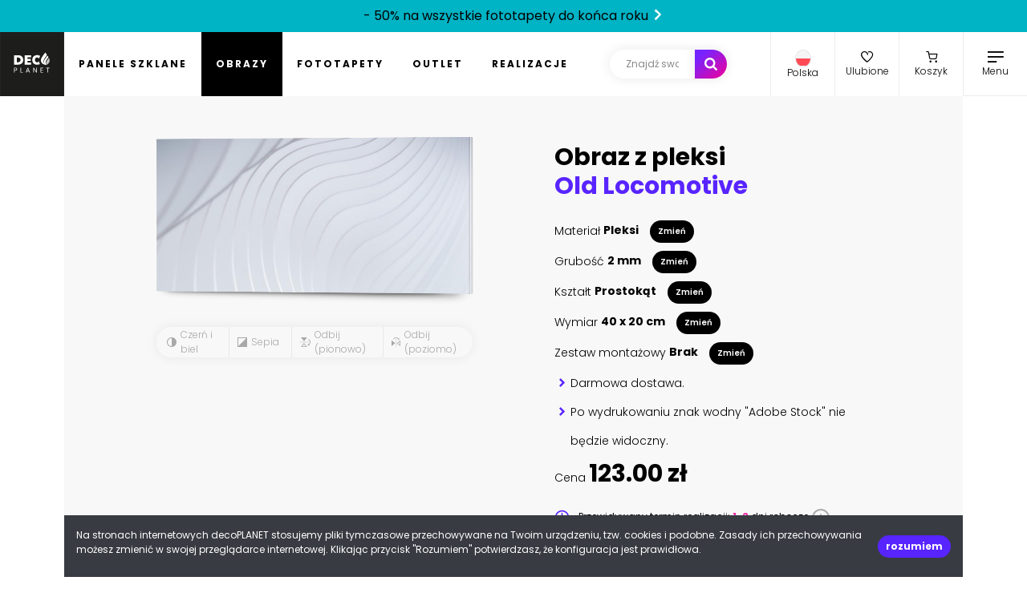

--- FILE ---
content_type: text/html; charset=UTF-8
request_url: https://decoplanet.pl/produkt/obrazy-pleksi/52471467
body_size: 8333
content:
<!DOCTYPE html>
<html lang="pl">
    <head>
        <meta charset="utf-8">
        <meta name="viewport" content="width=device-width, initial-scale=1, maximum-scale=1.0, user-scalable=no">
        <meta name="csrf-token" content="N4DHQ3Aw6adZB49NzvJBTqc970kQeDCV6JVYu3qF">

        <title>Old Locomotive - Obraz z pleksi - decoPLANET</title>
        <meta name="description" content="Obraz na pleksi - druk UV wysokiej jakości! Old Locomotive. Obraz wykonany za pomocą druku na pleksi to nowoczesne rozwiązanie. Wyglądem łudząco przypomina szkło. Jest jednak bardziej elastyczne. Druk na plexi wykonywany jest techniką UV w wysokiej rozdzielczości. Efekt głębi i połysku sprawia, że obrazy drukowane na pleksi podnoszą prestiż każdego wnętrza. Nadają niepowtarzalny styl. Są ozdobą, która przyciąga uwagę. Bezpośredni nadruk na plexi to oryginalna dekoracja ścienna. Świetnie sprawdzi się w domu i biurze. Obraz drukowany na pleksi może przybierać małe i duże rozmiary. Każdy z nich jest wyjątkową ozdobą w aranżacji wnętrza. Wybierz swój ulubiony wzór i ciesz się wysokiej jakości obrazem na pleksi!" />
        <meta name="robots" content="index, follow">
        <link rel="canonical" href="https://decoplanet.pl/produkt/obrazy-pleksi/52471467">
        <link rel='dns-prefetch' href='//ajax.googleapis.com' />
        <link rel='dns-prefetch' href='//fonts.googleapis.com' />

        <link rel="stylesheet" href="https://fonts.googleapis.com/css2?family=Poppins:ital,wght@0,100;0,300;0,400;0,500;0,600;0,700;0,900;1,400&display=swap" />

        <link rel="stylesheet" href="/assets/front/fonts.css?id=67dd6ab1942cbd1fd163">
        <link rel="stylesheet" href="/assets/front/bootstrap.css?id=7b3167e09a025638c059">

                <script type="application/ld+json">
        {
          "@context": "https://schema.org",
          "@type": "Organization",
          "address": {
            "@type": "PostalAddress",
            "addressLocality": "Gorzów Wielkopolski",
            "postalCode": "66-400",
            "streetAddress": "ul. Kasprowicza 47"
          },
          "email": "biuro@decoplanet.pl",
          "name": "decoPLANET",
          "telephone": "+48 666 210 999",
          "logo": "https://decoplanet.pl/images/logo.svg",
          "url": "https://decoplanet.pl"
        }
        </script>

        <script async src="https://www.googletagmanager.com/gtag/js?id=G-1C7JCHJS4J"></script>
        <script>
          window.dataLayer = window.dataLayer || [];
          function gtag(){dataLayer.push(arguments);}
          gtag('js', new Date());
          gtag('config', 'G-1C7JCHJS4J');
        </script>
    </head>
    <body>
                <div class="full-menu with-top-bar">
                    <div class="flex flex-wrap flex-sm-nowrap align-content-center">
                <ul class="full-menu__nav p-0">
                                                                                                        <li>
                                    <div class="child my-1">
                                        <a href="https://decoplanet.pl/panele-szklane" class="text-uppercase lh-1" aria-label="Panele szklane">Panele szklane</a>
                                        <a href="https://decoplanet.pl/panele-szklane" class="outline text-uppercase lh-1" aria-label="Panele szklane">Panele szklane</a>
                                    </div>
                                    <ul>
                                                                                    <li><a href="https://decoplanet.pl/panele-szklane-do-kuchni" title="Panele szklane do kuchni" class="text-uppercase lh-1" aria-label="Panele szklane do kuchni">Do kuchni</a></li>
                                                                                    <li><a href="https://decoplanet.pl/panele-szklane-do-lazienki" title="Panele szklane do łazienki" class="text-uppercase lh-1" aria-label="Panele szklane do łazienki">Do łazienki</a></li>
                                                                                    <li><a href="https://decoplanet.pl/panele-szklane-do-mebli" title="Panele szklane do mebli" class="text-uppercase lh-1" aria-label="Panele szklane do mebli">Do mebli</a></li>
                                                                                    <li><a href="https://decoplanet.pl/panele-szklane-na-sciane" title="Panele szklane na ścianę" class="text-uppercase lh-1" aria-label="Panele szklane na ścianę">Na ścianę</a></li>
                                                                            </ul>
                                </li>
                                                                                                                                                            <li>
                                    <div class="child my-1">
                                        <a href="https://decoplanet.pl/obrazy" class="text-uppercase lh-1" aria-label="Obrazy">Obrazy</a>
                                        <a href="https://decoplanet.pl/obrazy" class="outline text-uppercase lh-1" aria-label="Obrazy">Obrazy</a>
                                    </div>
                                    <ul>
                                                                                    <li><a href="https://decoplanet.pl/obrazy-aluglass" title="Obraz na Aluglass - wyjątkowy druk UV" class="text-uppercase lh-1" aria-label="Obraz na Aluglass - wyjątkowy druk UV">Aluglass</a></li>
                                                                                    <li><a href="https://decoplanet.pl/obrazy-aluminium" title="Obraz na aluminium - druk na dibond" class="text-uppercase lh-1" aria-label="Obraz na aluminium - druk na dibond">Aluminium</a></li>
                                                                                    <li><a href="https://decoplanet.pl/obrazy-pcv" title="Druk na PCV - trwały obraz wysokiej jakości" class="text-uppercase lh-1" aria-label="Druk na PCV - trwały obraz wysokiej jakości">PCV</a></li>
                                                                                    <li><a href="https://decoplanet.pl/obrazy-pleksi" title="Obraz na pleksi - druk UV wysokiej jakości" class="text-uppercase lh-1" aria-label="Obraz na pleksi - druk UV wysokiej jakości">Pleksi</a></li>
                                                                                    <li><a href="https://decoplanet.pl/obrazy-plotno" title="Obrazy na płótnie canvas - druk UV" class="text-uppercase lh-1" aria-label="Obrazy na płótnie canvas - druk UV">Płótno</a></li>
                                                                                    <li><a href="https://decoplanet.pl/obrazy-szklo" title="Obraz na szkle - głębia koloru druku UV" class="text-uppercase lh-1" aria-label="Obraz na szkle - głębia koloru druku UV">Szkło</a></li>
                                                                            </ul>
                                </li>
                                                                                                                                                            <li>
                                    <div class="child my-1">
                                        <a href="https://decoplanet.pl/fototapety" class="text-uppercase lh-1" aria-label="Fototapety">Fototapety</a>
                                        <a href="https://decoplanet.pl/fototapety" class="outline text-uppercase lh-1" aria-label="Fototapety">Fototapety</a>
                                    </div>
                                    <ul>
                                                                                    <li><a href="https://decoplanet.pl/fototapety-na-wymiar" title="Fototapety" class="text-uppercase lh-1" aria-label="Fototapety">Na wymiar</a></li>
                                                                            </ul>
                                </li>
                                                                                            <li>
                        <div class="my-1">
                            <a href="https://decoplanet.pl/outlet" class="text-uppercase lh-1" aria-label="Outlet">Outlet</a>
                            <a href="https://decoplanet.pl/outlet" class="outline text-uppercase lh-1" aria-label="Outlet">Outlet</a>
                        </div>
                    </li>
                    <li>
                        <div class="my-1">
                            <a href="https://decoplanet.pl/realizacje" class="text-uppercase lh-1" aria-label="Realizacje">Realizacje</a>
                            <a href="https://decoplanet.pl/realizacje" class="outline text-uppercase lh-1" aria-label="Realizacje">Realizacje</a>
                        </div>
                    </li>
                </ul>
                <ul class="full-menu__pages text-center text-sm-start ps-0 ps-sm-5 flex-grow-1">
                    <li class="mt-1 mt-sm-5"><a href="https://decoplanet.pl/blog" aria-label="Blog">Blog</a></li>
                    <li class="mt-1 mt-sm-5"><a href="https://decoplanet.pl/faq" aria-label="FAQ">FAQ</a></li>
                    <li class="mt-1 mt-sm-5"><a href="https://decoplanet.pl/o-nas" aria-label="O nas">O nas</a></li>
                    <li class="mt-1 mt-sm-5"><a href="https://decoplanet.pl/kontakt" aria-label="Kontakt">Kontakt</a></li>
                    <li class="mt-1 mt-sm-5"><a href="https://decoplanet.pl/regulamin" aria-label="Regulamin">Regulamin</a></li>
                    <li class="mt-1 mt-sm-5"><a href="https://decoplanet.pl/polityka-prywatnosci" aria-label="Polityka prywatności">Polityka prywatności</a></li>
                </ul>
            </div>
        </div>
                <div class="top-bar align-items-center justify-content-center bg-gradient-blue">
            <a href="https://decoplanet.pl/fototapety" class="text-black" aria-label="- 50% na wszystkie fototapety do końca roku">- 50% na wszystkie fototapety do końca roku <i class="moon-arrow-alt text-black"></i></a>
        </div>
        <header class="with-top-bar">
                    <a href="https://decoplanet.pl" class="logo" title="decoPLANET" aria-label="decoPLANET">
                <img src="https://decoplanet.pl/images/logo.svg" alt="decoPLANET" width="80" height="80" />
            </a>
            <ul class="menu p-0">
                                                                                    <li class="">
                            <a href="https://decoplanet.pl/panele-szklane" class="text-uppercase" aria-label="Panele szklane">Panele szklane</a>
                        </li>
                                                                                                        <li class="active">
                            <a href="https://decoplanet.pl/obrazy" class="text-uppercase" aria-label="Obrazy">Obrazy</a>
                        </li>
                                                                                                        <li class="">
                            <a href="https://decoplanet.pl/fototapety" class="text-uppercase" aria-label="Fototapety">Fototapety</a>
                        </li>
                                                    <li class="">
                    <a href="https://decoplanet.pl/outlet" class="text-uppercase" aria-label="Outlet">Outlet</a>
                </li>
                <li class="">
                    <a href="https://decoplanet.pl/realizacje" class="text-uppercase" aria-label="Realizacje">Realizacje</a>
                </li>
            </ul>
            <form autocomplete="off" method="get" action="https://decoplanet.pl/szukaj">
                <input id="searchInput" type="text" name="q" placeholder="Znajdź swoje wymarzone zdjęcie" value="" aria-label="Szukaj" />
                <button type="submit" aria-label="Szukaj"><span class="d-none d-xxl-inline-block me-2">Szukaj</span> <i class="icon moon-search"></i></button>
            </form>
            <ul class="right-nav">
                <li class="ms-auto dropdown country-switch">
                    <a href="#" class="dropdown-toggle" role="button" data-bs-toggle="dropdown" aria-label="Polska">
                        <img class="flag rounded-circle border" src="/images/flags/poland.svg" alt="Polska" />
                        <h3>Polska</h3>
                    </a>
                    <ul class="dropdown-menu py-0">
                                                                                <li><a href="https://decoplanet.cz" class="dropdown-item small pe-5 py-3" title="Česká republika / CZK" aria-label="Česká republika"><img class="flag rounded-circle border mx-2" src="/images/flags/czech-republic.svg"/> Česká republika</a></li>
                                                                                <li><hr class="dropdown-divider my-0"></li>
                                                        <li><a href="https://decoplanet.de" class="dropdown-item small pe-5 py-3" title="Deutschland / EUR" aria-label="Deutschland"><img class="flag rounded-circle border mx-2" src="/images/flags/germany.svg"/> Deutschland</a></li>
                                            </ul>
                </li>
                <li>
                    <a href="https://decoplanet.pl/ulubione" aria-label="Ulubione">
                        <i class="icon icon-love badgeFavorites" data-badge="0"></i>
                        <h3>Ulubione</h3>
                    </a>
                </li>
                <li>
                    <a href="https://decoplanet.pl/koszyk" aria-label="Koszyk">
                        <i class="icon icon-cart badgeBasket" data-badge="0"></i>
                        <h3>Koszyk</h3>
                    </a>
                </li>
                <li>
                    <a href="#" aria-label="Menu" data-toggle-full-menu>
                        <i class="icon icon-menu"></i>
                        <h3>Menu</h3>
                    </a>
                </li>
            </ul>
        </header>
                <section class="with-top-bar">
                    <div class="decontainer">
    <div class="product">

        <div class="product__header">
            <div class="product__header__img list__product--plexi">
                <div data-dpc-image-placeholder="true" class="product__header__img--thumbnail list__product--img img-calculate d-none">
                    <div>
                        <div class="product__header__img--thumbnail--move"></div>
                        <img src="/images/dummy.png" />
                    </div>
                    <span class="full-a-container">
                        <div class="segments d-flex flex-wrap"></div>
                        <div class="segments-legend segments-legend-x"></div>
                        <div class="segments-legend segments-legend-y"></div>
                    </span>
                </div>
                <div class="product__header__img--options">
                    <ul class="p-0" data-dpc-convert-url="https://decoplanet.pl/convert?src=">
                        <li data-filter-img="black-and-white" class="mx-0 mx-sm-1 px-4 px-sm-3"><span class="icon-filter-black-white"></span> Czerń i biel</li>
                        <li data-filter-img="sepia" class="mx-0 mx-sm-1 px-4 px-sm-3"><span class="icon-filter-sepia"></span> Sepia</li>
                        <li data-filter-img="flip-vertical" class="mx-0 mx-sm-1 px-4 px-sm-3"><span class="icon-filter-mirror-vertical"></span> Odbij (pionowo)</li>
                        <li data-filter-img="flop-horizontal" class="mx-0 mx-sm-1 px-4 px-sm-3"><span class="icon-filter-mirror-horizontal"></span> Odbij (poziomo)</li>
                    </ul>
                </div>
            </div>
            <div class="product__header__desc">
                <h1><span data-dpc-visual-product_name="true">Obraz z pleksi</span> <div class="product__header__desc--title text-truncate">Old Locomotive</div></h1>

                                <div class="product__header__desc--param">
                    Materiał <strong data-dpc-visual-product_category_name="true"></strong> <button type="button" data-dpc-modal="https://decoplanet.pl/modal/ProductCategoryMaterialController">Zmień</button>
                </div>
                                                <div class="product__header__desc--param">
                    Grubość <strong data-dpc-visual-thickness_mm="true"></strong> <button type="button" data-dpc-modal="https://decoplanet.pl/modal/ThicknessController" class="thicknessSwitchButton">Zmień</button>
                </div>
                                                                    <div class="product__header__desc--param">
                        Kształt <strong data-dpc-visual-shape="true"></strong> <button type="button" data-dpc-modal="https://decoplanet.pl/modal/ShapeController">Zmień</button>
                    </div>
                                                    <div class="product__header__desc--param">
                    Wymiar <strong data-dpc-visual-standard_shape="true"></strong> <button type="button" data-dpc-modal="https://decoplanet.pl/modal/StandardShapeController">Zmień</button>
                    </div>
                                                                <div class="product__header__desc--param">
                    Zestaw montażowy <strong data-dpc-visual-assembly_kit="true" data-dpc-visual-assembly_kit-none="Brak"></strong> <button type="button" data-dpc-modal="https://decoplanet.pl/modal/AssemblyKitController">Zmień</button>
                </div>
                                <ul class="m-0">
                    <li data-dpc-delivery-courier="true">Darmowa dostawa.</li>
                    <li data-dpc-delivery-individual="true" class="d-none">Dostawa transportem dedykowanym.</li>
                    <li>Po wydrukowaniu znak wodny &quot;Adobe Stock&quot; nie będzie widoczny.</li>
                </ul>
                <div class="product__header__desc--param product__header__desc--special">
                    <div>Cena <h3 class="product__header__desc--price d-inline-block" data-dpc-visual-price="true"></h3></div>
                    <p data-dpc-delivery-individual="true" class="d-none">Przy finalizacji zamówienia zostanie doliczony koszt transportu decoplanet - 123.00 zł brutto.</p>
                </div>
                                <div class="product__header__desc--param product__header__desc--delivery-time d-none" data-dpc-omnibus="true">
                    <img src="/images/icons/ico-discount.svg" class="ico-19" alt=""/> Najniższa cena z 30 dni przed tą promocją: <span></span>
                </div>
                <div class="product__header__desc--param product__header__desc--delivery-time" data-dpc-delivery-courier="true">
                    <img src="/images/icons/ico-delivery.png" class="ico-19" alt=""/> Przewidywany termin realizacji: <span>1-3</span> dni robocze <img class="hand" src="/images/icons/ico-info.svg" data-bs-toggle="tooltip" title="Czas produkcji zamówienia liczony jest od następnego dnia po zaksięgowaniu wpłaty." />
                </div>
                <div class="product__header__desc--param product__header__desc--delivery-time d-none" data-dpc-delivery-individual="true">
                    <img src="/images/icons/ico-delivery.png" class="ico-19" alt=""/> Przewidywany termin realizacji: <span>1-3</span> dni robocze <img class="hand" src="/images/icons/ico-info.svg" data-bs-toggle="tooltip" title="Czas produkcji zamówienia liczony jest od następnego dnia po zaksięgowaniu wpłaty." />
                </div>
                                <div class="product__header__desc--param product__header__desc--add-to-basket">
                    <a href="#" class="btn-disabled" id="deconfigurator" data-dpc-product-defaults-modal="https://decoplanet.pl/modal/ProductDefaultsController" data-dpc-upload_hash="" data-dpc-external_adobe_id="52471467" data-dpc-product_id="9" data-dpc-add-to-shopping-cart="https://decoplanet.pl/modal/AddToShoppingCartController" data-dpc-sch="">Dodaj do koszyka</a>
                </div>
                                                <div class="addToFavorites product__header__desc--param product__header__desc--love " data-product_id="9" data-external_adobe_id="52471467">
                    <a href="#">
                        <i class="icon moon-love moon-lg me-4"></i> <span>Do ulubionych</span>
                    </a>
                </div>
                <div class="product__header__desc--param product__header__desc--author">
                    Autor: &copy; Michael Rosskothen #52471467
                </div>
                            </div>
        </div>

        <div class="product__options">
            <div class="product__options__cropper">
                <div class="product__options__cropper--img">
                    <div data-dpc-options-cropper="true" class="product__options__cropper--img--cropp">
                        <div class="product__options__cropper--img--cropp--top"></div>
                        <div class="product__options__cropper--img--cropp--left"></div>
                        <div class="product__options__cropper--img--cropp--right"></div>
                        <div class="product__options__cropper--img--cropp--bottom"></div>
                        <div class="product__options__cropper--img--cropp--bg"></div>
                        <img data-set-img="" src="/images/dummy.png" />
                    </div>
                </div>
            </div>

                        <div class="product__options__size">
                <div data-dpc-options-size-metric-details="true" class="product__options__size--img">
                    <div class="product__options__size--img--bg"></div>
                    <div class="product__options__size--img--width"><span data-dpc-change-width="true"></span></div>
                    <div class="product__options__size--img--height"><span data-dpc-change-height="true"></span></div>
                </div>
                <div class="product__options__size--metric">
                    <img src="/images/size-man.png" data-dpc-options-size-metric="true" />
                </div>
            </div>
            
            <div class="product__options__presentation">
                <div class="product__options__presentation--bg"></div>
                <div class="product__options__presentation--wrapper plexi">
                    <div data-dpc-image-presentation="true" class="product__options__presentation--img plexi">
                        <img src="/images/dummy.png" />
                    </div>
                </div>
            </div>
        </div>

    </div>

        <div class="works">
        <h2 class="header">Powiązane prace</h2>
        <div data-similar="true" data-page="0" data-url="https://decoplanet.pl/modal/SimilarStockImagesController" data-product_id="9" data-id="52471467" class="list"></div>
        <div class="list__loading" data-similar-load="true"><img src="/images/loading-dark.svg" /></div>
        <div class="btn-row">
            <a href="#" class="btn btn--small btn--small--special" data-similar-more="true">Więcej</a>
        </div>

        <h2 class="header">Inne prace tego autora</h2>
        <div data-creator="true" data-page="0" data-url="https://decoplanet.pl/modal/CreatorStockImagesController" data-product_id="9" data-id="201081833" class="list"></div>
        <div class="list__loading" data-creator-load="true"><img src="/images/loading-dark.svg" /></div>
        <div class="btn-row">
            <a href="#" class="btn btn--small btn--small--special" data-creator-more="true">Więcej</a>
        </div>
    </div>

    <div class="explore">
        <h2 class="header">Mogą Cię również zaciekawić</h2>
        <div class="explore__keywords">
                            <a href="https://decoplanet.pl/obrazy-pleksi?q=ameryka">ameryka</a>
                            <a href="https://decoplanet.pl/obrazy-pleksi?q=generał">generał</a>
                            <a href="https://decoplanet.pl/obrazy-pleksi?q=dziki zachód">dziki zachód</a>
                            <a href="https://decoplanet.pl/obrazy-pleksi?q=kolejowych">kolejowych</a>
                            <a href="https://decoplanet.pl/obrazy-pleksi?q=trójwymiarowy">trójwymiarowy</a>
                            <a href="https://decoplanet.pl/obrazy-pleksi?q=lokomotywa">lokomotywa</a>
                            <a href="https://decoplanet.pl/obrazy-pleksi?q=lokomotywa">lokomotywa</a>
                            <a href="https://decoplanet.pl/obrazy-pleksi?q=przewóz">przewóz</a>
                            <a href="https://decoplanet.pl/obrazy-pleksi?q=lokomotywa parowa">lokomotywa parowa</a>
                            <a href="https://decoplanet.pl/obrazy-pleksi?q=podróż">podróż</a>
                            <a href="https://decoplanet.pl/obrazy-pleksi?q=pociąg">pociąg</a>
                            <a href="https://decoplanet.pl/obrazy-pleksi?q=szyna">szyna</a>
                            <a href="https://decoplanet.pl/obrazy-pleksi?q=odblask">odblask</a>
                            <a href="https://decoplanet.pl/obrazy-pleksi?q=przewóz">przewóz</a>
                            <a href="https://decoplanet.pl/obrazy-pleksi?q=inżynieria">inżynieria</a>
                            <a href="https://decoplanet.pl/obrazy-pleksi?q=technologia">technologia</a>
                            <a href="https://decoplanet.pl/obrazy-pleksi?q=maszyna">maszyna</a>
                    </div>
    </div>
    
</div>

<div class="demodal d-none"><div class="loading"><span></span></div></div>

            <div class="footer--links">
                <h3 class="text-center">Szybkie linki <a href="#" class="linksMobile" aria-label="(rozwiń)">(rozwiń)</a></h3>
                <div class="cols">
                                                            <div class="col">
                        <ul>
                                                                                                                        <li class="lh-1">
                                                                                                            <a href="https://decoplanet.pl/obrazy-aluminium/abstrakcja" title="Dibond abstrakcja" aria-label="Dibond abstrakcja">Dibond abstrakcja</a>
                                                                                                    </li>
                                                                                                                            <li class="lh-1">
                                                                    <a href="https://decoplanet.pl/strona/druk-na-pcv" title="Druk na PCV" aria-label="Druk na PCV">Druk na PCV</a>
                                                                </li>
                                                                                                                            <li class="lh-1">
                                                                                                            <a href="https://decoplanet.pl/szukaj/fototapety-na-wymiar/fototapeta-okno" title="Fototapeta okno" aria-label="Fototapeta okno">Fototapeta okno</a>
                                                                                                    </li>
                                                                                                                            <li class="lh-1">
                                                                    <a href="https://decoplanet.pl/strona/fototapety" title="Fototapety" aria-label="Fototapety">Fototapety</a>
                                                                </li>
                                                                                                                            <li class="lh-1">
                                                                                                            <a href="https://decoplanet.pl/szukaj/fototapety-na-wymiar/fototapety-brzozy" title="Fototapety brzozy" aria-label="Fototapety brzozy">Fototapety brzozy</a>
                                                                                                    </li>
                                                                                                                            <li class="lh-1">
                                                                                                            <a href="https://decoplanet.pl/szukaj/fototapety-na-wymiar/fototapety-erotyczne-akty" title="Fototapety erotyczne akty" aria-label="Fototapety erotyczne akty">Fototapety erotyczne akty</a>
                                                                                                    </li>
                                                                                                                            <li class="lh-1">
                                                                                                            <a href="https://decoplanet.pl/fototapety-na-wymiar/gory" title="Fototapety góry" aria-label="Fototapety góry">Fototapety góry</a>
                                                                                                    </li>
                                                                                                                            <li class="lh-1">
                                                                                                            <a href="https://decoplanet.pl/szukaj/fototapety-na-wymiar/fototapety-las" title="Fototapety las" aria-label="Fototapety las">Fototapety las</a>
                                                                                                    </li>
                                                                                                                            <li class="lh-1">
                                                                                                            <a href="https://decoplanet.pl/szukaj/fototapety-na-wymiar/fototapety-mapy-swiata" title="Fototapety mapy świata" aria-label="Fototapety mapy świata">Fototapety mapy świata</a>
                                                                                                    </li>
                                                                                                                                </ul>
                                </div>
                                <div class="col">
                                    <ul>
                                                                <li class="lh-1">
                                                                                                            <a href="https://decoplanet.pl/szukaj/fototapety-na-wymiar/fototapety-miasto-noca" title="Fototapety miasto nocą" aria-label="Fototapety miasto nocą">Fototapety miasto nocą</a>
                                                                                                    </li>
                                                                                                                            <li class="lh-1">
                                                                                                            <a href="https://decoplanet.pl/fototapety-na-wymiar/owoce" title="Fototapety owoce" aria-label="Fototapety owoce">Fototapety owoce</a>
                                                                                                    </li>
                                                                                                                            <li class="lh-1">
                                                                                                            <a href="https://decoplanet.pl/fototapety-na-wymiar/morze-i-plaze" title="Fototapety plaża" aria-label="Fototapety plaża">Fototapety plaża</a>
                                                                                                    </li>
                                                                                                                            <li class="lh-1">
                                                                                                            <a href="https://decoplanet.pl/szukaj/fototapety-na-wymiar/fototapety-star-wars" title="Fototapety Star Wars" aria-label="Fototapety Star Wars">Fototapety Star Wars</a>
                                                                                                    </li>
                                                                                                                            <li class="lh-1">
                                                                                                            <a href="https://decoplanet.pl/fototapety-na-wymiar" title="Fototapety winylowe do kuchni" aria-label="Fototapety winylowe do kuchni">Fototapety winylowe do kuchni</a>
                                                                                                    </li>
                                                                                                                            <li class="lh-1">
                                                                                                            <a href="https://decoplanet.pl/fototapety-na-wymiar/wodospady" title="Fototapety wodospad" aria-label="Fototapety wodospad">Fototapety wodospad</a>
                                                                                                    </li>
                                                                                                                            <li class="lh-1">
                                                                    <a href="https://decoplanet.pl/strona/dibond" title="Obraz na aluminium" aria-label="Obraz na aluminium">Obraz na aluminium</a>
                                                                </li>
                                                                                                                            <li class="lh-1">
                                                                                                            <a href="https://decoplanet.pl/szukaj/obrazy-plotno/obrazy-do-sypialni-erotyczne-akty" title="Obrazy do sypialni erotyczne akty" aria-label="Obrazy do sypialni erotyczne akty">Obrazy do sypialni erotyczne akty</a>
                                                                                                    </li>
                                                                                                                            <li class="lh-1">
                                                                                                            <a href="https://decoplanet.pl/obrazy-pcv" title="Obrazy na PCV" aria-label="Obrazy na PCV">Obrazy na PCV</a>
                                                                                                    </li>
                                                                                                                                </ul>
                                </div>
                                <div class="col">
                                    <ul>
                                                                <li class="lh-1">
                                                                    <a href="https://decoplanet.pl/strona/obrazy-na-plotnie" title="Obrazy na płótnie" aria-label="Obrazy na płótnie">Obrazy na płótnie</a>
                                                                </li>
                                                                                                                            <li class="lh-1">
                                                                                                            <a href="https://decoplanet.pl/szukaj/obrazy-plotno/obrazy-na-plotnie-brzozy" title="Obrazy na płótnie brzozy" aria-label="Obrazy na płótnie brzozy">Obrazy na płótnie brzozy</a>
                                                                                                    </li>
                                                                                                                            <li class="lh-1">
                                                                                                            <a href="https://decoplanet.pl/szukaj/obrazy-plotno/obrazy-na-plotnie-dmuchawce" title="Obrazy na płótnie dmuchawce" aria-label="Obrazy na płótnie dmuchawce">Obrazy na płótnie dmuchawce</a>
                                                                                                    </li>
                                                                                                                            <li class="lh-1">
                                                                                                            <a href="https://decoplanet.pl/obrazy-plotno/gory" title="Obrazy na płótnie góry" aria-label="Obrazy na płótnie góry">Obrazy na płótnie góry</a>
                                                                                                    </li>
                                                                                                                            <li class="lh-1">
                                                                                                            <a href="https://decoplanet.pl/szukaj/obrazy-plotno/obrazy-na-plotnie-konie" title="Obrazy na płótnie konie" aria-label="Obrazy na płótnie konie">Obrazy na płótnie konie</a>
                                                                                                    </li>
                                                                                                                            <li class="lh-1">
                                                                                                            <a href="https://decoplanet.pl/szukaj/obrazy-plotno/obrazy-na-plotnie-mapy-swiata" title="Obrazy na płótnie mapy świata" aria-label="Obrazy na płótnie mapy świata">Obrazy na płótnie mapy świata</a>
                                                                                                    </li>
                                                                                                                            <li class="lh-1">
                                                                                                            <a href="https://decoplanet.pl/szukaj/obrazy-plotno/obrazy-na-plotnie-miasto-noca" title="Obrazy na płótnie miasto nocą" aria-label="Obrazy na płótnie miasto nocą">Obrazy na płótnie miasto nocą</a>
                                                                                                    </li>
                                                                                                                            <li class="lh-1">
                                                                                                            <a href="https://decoplanet.pl/szukaj/obrazy-plotno/obrazy-na-plotnie-podwodny-swiat" title="Obrazy na płótnie podwodny świat" aria-label="Obrazy na płótnie podwodny świat">Obrazy na płótnie podwodny świat</a>
                                                                                                    </li>
                                                                                                                            <li class="lh-1">
                                                                                                            <a href="https://decoplanet.pl/szukaj/obrazy-plotno/obrazy-na-plotnie-star-wars" title="Obrazy na płótnie Star Wars" aria-label="Obrazy na płótnie Star Wars">Obrazy na płótnie Star Wars</a>
                                                                                                    </li>
                                                                                                                                </ul>
                                </div>
                                <div class="col">
                                    <ul>
                                                                <li class="lh-1">
                                                                                                            <a href="https://decoplanet.pl/szukaj/obrazy-plotno/obrazy-na-plotnie-laka" title="Obrazy na płótnie łąka" aria-label="Obrazy na płótnie łąka">Obrazy na płótnie łąka</a>
                                                                                                    </li>
                                                                                                                            <li class="lh-1">
                                                                                                            <a href="https://decoplanet.pl/panele-szklane-do-kuchni" title="Panel ścienny do kuchni" aria-label="Panel ścienny do kuchni">Panel ścienny do kuchni</a>
                                                                                                    </li>
                                                                                                                            <li class="lh-1">
                                                                    <a href="https://decoplanet.pl/strona/panele-szklane-lacobel" title="Panele szklane lacobel" aria-label="Panele szklane lacobel">Panele szklane lacobel</a>
                                                                </li>
                                                                                                                            <li class="lh-1">
                                                                                                            <a href="https://decoplanet.pl/obrazy-szklo/3d-i-przestrzenne" title="Panele szklane lacobel 3d przestrzenne na ścianę" aria-label="Panele szklane lacobel 3d przestrzenne na ścianę">Panele szklane lacobel 3d przestrzenne na ścianę</a>
                                                                                                    </li>
                                                                                                                            <li class="lh-1">
                                                                                                            <a href="https://decoplanet.pl/obrazy-szklo/abstrakcja" title="Panele szklane lacobel abstrakcja" aria-label="Panele szklane lacobel abstrakcja">Panele szklane lacobel abstrakcja</a>
                                                                                                    </li>
                                                                                                                            <li class="lh-1">
                                                                                                            <a href="https://decoplanet.pl/szukaj/obrazy-szklo/panele-szklane-lacobel-dmuchawce" title="Panele szklane lacobel dmuchawce" aria-label="Panele szklane lacobel dmuchawce">Panele szklane lacobel dmuchawce</a>
                                                                                                    </li>
                                                                                                                            <li class="lh-1">
                                                                                                            <a href="https://decoplanet.pl/panele-szklane-do-lazienki" title="Panele szklane lacobel do łazienki" aria-label="Panele szklane lacobel do łazienki">Panele szklane lacobel do łazienki</a>
                                                                                                    </li>
                                                                                                                            <li class="lh-1">
                                                                                                            <a href="https://decoplanet.pl/szukaj/obrazy-szklo/panele-szklane-lacobel-drewno" title="Panele szklane lacobel drewno" aria-label="Panele szklane lacobel drewno">Panele szklane lacobel drewno</a>
                                                                                                    </li>
                                                                                                                            <li class="lh-1">
                                                                                                            <a href="https://decoplanet.pl/obrazy-szklo/kawa" title="Panele szklane lacobel kawa" aria-label="Panele szklane lacobel kawa">Panele szklane lacobel kawa</a>
                                                                                                    </li>
                                                                                                                                </ul>
                                </div>
                                <div class="col">
                                    <ul>
                                                                <li class="lh-1">
                                                                                                            <a href="https://decoplanet.pl/obrazy-szklo/kwiaty" title="Panele szklane lacobel kwiaty" aria-label="Panele szklane lacobel kwiaty">Panele szklane lacobel kwiaty</a>
                                                                                                    </li>
                                                                                                                            <li class="lh-1">
                                                                                                            <a href="https://decoplanet.pl/obrazy-szklo/owoce" title="Panele szklane lacobel owoce" aria-label="Panele szklane lacobel owoce">Panele szklane lacobel owoce</a>
                                                                                                    </li>
                                                                                                                            <li class="lh-1">
                                                                                                            <a href="https://decoplanet.pl/szukaj/obrazy-szklo/panele-szklane-lacobel-storczyk" title="Panele szklane lacobel storczyk" aria-label="Panele szklane lacobel storczyk">Panele szklane lacobel storczyk</a>
                                                                                                    </li>
                                                                                                                            <li class="lh-1">
                                                                                                            <a href="https://decoplanet.pl/obrazy-szklo/wodospady" title="Panele szklane lacobel wodospad" aria-label="Panele szklane lacobel wodospad">Panele szklane lacobel wodospad</a>
                                                                                                    </li>
                                                                                                                            <li class="lh-1">
                                                                                                            <a href="https://decoplanet.pl/szukaj/obrazy-pleksi/pleksi-na-wymiar-panoramiczne-nowy-jork" title="Pleksi na wymiar panoramiczne Nowy Jork" aria-label="Pleksi na wymiar panoramiczne Nowy Jork">Pleksi na wymiar panoramiczne Nowy Jork</a>
                                                                                                    </li>
                                                                                                                            <li class="lh-1">
                                                                    <a href="https://decoplanet.pl/strona/pleksi-na-wymiar" title="Plexi" aria-label="Plexi">Plexi</a>
                                                                </li>
                                                                                                                            <li class="lh-1">
                                                                                                            <a href="https://decoplanet.pl/fototapety" title="Tanie fototapety" aria-label="Tanie fototapety">Tanie fototapety</a>
                                                                                                    </li>
                                                                                    </ul>
                    </div>
                                    </div>
            </div>
            <footer>
                <div class="flex">
                    <div class="left">
                        <div>
                            <div class="column--title mb-5">Produkty</div>
                                                                                                                                        <div class="column--title mb-1">
                                            <a href="https://decoplanet.pl/panele-szklane" title="Panele szklane" class="text-uppercase" aria-label="Panele szklane">Panele szklane</a>
                                        </div>
                                        <ul class="p-0 mb-4">
                                                                                                                                                <li class="m-0"><a href="https://decoplanet.pl/panele-szklane-do-kuchni" title="Panele szklane do kuchni" aria-label="Do kuchni">Do kuchni</a></li>
                                                                                                                                                                                                <li class="m-0"><a href="https://decoplanet.pl/panele-szklane-do-lazienki" title="Panele szklane do łazienki" aria-label="Do łazienki">Do łazienki</a></li>
                                                                                                                                                                                                <li class="m-0"><a href="https://decoplanet.pl/panele-szklane-do-mebli" title="Panele szklane do mebli" aria-label="Do mebli">Do mebli</a></li>
                                                                                                                                                                                                <li class="m-0"><a href="https://decoplanet.pl/panele-szklane-na-sciane" title="Panele szklane na ścianę" aria-label="Na ścianę">Na ścianę</a></li>
                                                                                                                                    </ul>
                                                                                                                                                                                                            <div class="column--title mb-1">
                                            <a href="https://decoplanet.pl/obrazy" title="Obrazy" class="text-uppercase" aria-label="Obrazy">Obrazy</a>
                                        </div>
                                        <ul class="p-0 mb-4">
                                                                                                                                                <li class="m-0"><a href="https://decoplanet.pl/obrazy-aluglass" title="Obraz na Aluglass - wyjątkowy druk UV" aria-label="Aluglass">Aluglass</a></li>
                                                                                                                                                                                                <li class="m-0"><a href="https://decoplanet.pl/obrazy-aluminium" title="Obraz na aluminium - druk na dibond" aria-label="Aluminium">Aluminium</a></li>
                                                                                                                                                                                                <li class="m-0"><a href="https://decoplanet.pl/obrazy-pcv" title="Druk na PCV - trwały obraz wysokiej jakości" aria-label="PCV">PCV</a></li>
                                                                                                                                                                                                <li class="m-0"><a href="https://decoplanet.pl/obrazy-pleksi" title="Obraz na pleksi - druk UV wysokiej jakości" aria-label="Pleksi">Pleksi</a></li>
                                                                                                                                                                                                <li class="m-0"><a href="https://decoplanet.pl/obrazy-plotno" title="Obrazy na płótnie canvas - druk UV" aria-label="Płótno">Płótno</a></li>
                                                                                                                                                                                                <li class="m-0"><a href="https://decoplanet.pl/obrazy-szklo" title="Obraz na szkle - głębia koloru druku UV" aria-label="Szkło">Szkło</a></li>
                                                                                                                                    </ul>
                                                                                                                                                                                                            <div class="column--title mb-1">
                                            <a href="https://decoplanet.pl/fototapety" title="Fototapety" class="text-uppercase" aria-label="Fototapety">Fototapety</a>
                                        </div>
                                        <ul class="p-0 mb-4">
                                                                                                                                                <li class="m-0"><a href="https://decoplanet.pl/fototapety-na-wymiar" title="Fototapety" aria-label="Na wymiar">Na wymiar</a></li>
                                                                                                                                    </ul>
                                                                                                                        </div>
                        <div>
                            <div class="column--title mb-5">Informacje</div>
                            <ul class="p-0">
                                <li><a href="https://decoplanet.pl/blog" aria-label="Blog">Blog</a></li>
                                <li><a href="https://decoplanet.pl/faq" aria-label="FAQ">FAQ</a></li>
                                <li><a href="https://decoplanet.pl/o-nas" aria-label="O nas">O nas</a></li>
                                <li><a href="https://decoplanet.pl/kontakt" aria-label="Kontakt">Kontakt</a></li>
                                <li><a href="https://decoplanet.pl/regulamin" aria-label="Regulamin">Regulamin</a></li>
                                <li><a href="https://decoplanet.pl/polityka-prywatnosci" aria-label="Polityka prywatności">Polityka prywatności</a></li>
                                <li><a href="https://decoplanet.pl/polityka-cookies" aria-label="Polityka plików Cookies">Polityka plików Cookies</a></li>
                                                                                            </ul>
                        </div>
                    </div>
                    <div class="right justify-content-start">

                        <div class="pb-4">
                            <p class="small text-start pb-2 ps-4">Zapisz się do newslettera</p>
                            <form action="https://decoplanet.pl/newsletter/zapisz-sie" method="post" class="d-flex justify-content-center form ajax-validate mb-4">
                                <input type="hidden" name="_method" value="PUT">                                <input type="hidden" name="_token" value="N4DHQ3Aw6adZB49NzvJBTqc970kQeDCV6JVYu3qF">                                <input type="hidden" id="grecaptcha_response" name="grecaptcha_response" />
                                <input type="hidden" id="grecaptcha_response_action" name="grecaptcha_response_action" />
                                <div class="row-form m-0">
                                    <div class="field mt-0">
                                        <input type="text" name="email" placeholder="Wpisz e-mail" class="flat-end" aria-label="Wpisz e-mail" />
                                    </div>
                                </div>
                                <div class="buttons"><button id="newsletterSubmit" disabled="true" type="submit" class="btn btn--medium btn--pink flat-start text-nowrap" data-loading-text="<span class='spinner-border spinner-border-sm align-middle me-1'></span> Czekaj...">Zapisz się</button></div>
                            </form>
                            <div class="text-center small mb-5 lh-1">Formularz korzysta z zabezpieczenia reCAPTCHA / <a href="https://policies.google.com/privacy" target="_blank" rel="nofollow noreferrer">Prywatność</a> / <a href="https://policies.google.com/terms" target="_blank" rel="nofollow noreferrer">Warunki</a></div>
                            <script src="https://www.google.com/recaptcha/api.js?render=6Lev-7IiAAAAAGubEyqMoXqgzJzVxR6NhJaOwlEQ"></script>
<script>
function setGrecaptchaToken() {
    $("#newsletterSubmit").attr('disabled', true);

    grecaptcha.execute('6Lev-7IiAAAAAGubEyqMoXqgzJzVxR6NhJaOwlEQ', {action: 'newsletter'}).then(function(token) {
        $("#grecaptcha_response").val(token);
        $("#grecaptcha_response_action").val('newsletter');
        $("#newsletterSubmit").attr('disabled', false);
    });
}
grecaptcha.ready(setGrecaptchaToken);
</script>                        </div>

                        <div class="mb-5">
                            decoPLANET Polska<br />
ul. Kasprowicza 47<br />
66-400 Gorzów Wielkopolski<br />
woj. lubuskie
                        </div>
                        <div class="mb-5">
                            <a href="mailto:biuro@decoplanet.pl" aria-label="biuro@decoplanet.pl">biuro@decoplanet.pl</a><br>
                            tel: <a href="tel:+48666210999">+48 666 210 999</a>
                        </div>
                        <div class="social--wrap">
                                                        <a href="https://www.facebook.com/DecoPlanet" class="social" rel="nofollow noreferrer" target="_blank" aria-label="Facebook"><i class="icon moon-facebook-alt"></i></a>
                                                                                    <a href="https://www.instagram.com/decoplanet.pl" class="social" rel="nofollow noreferrer" target="_blank" aria-label="Instagram"><i class="icon moon-instagram-alt"></i></a>
                                                                                    <a href="https://www.youtube.com/channel/UCV2ASOcH1BP7sCDPgFUaWuw" class="social" rel="nofollow noreferrer" target="_blank" aria-label="Youtube"><i class="icon moon-youtube-alt"></i></a>
                                                                                    <a href="https://pl.pinterest.com/decoplanetpl/" class="social" rel="nofollow noreferrer" target="_blank" aria-label="Pinterest"><i class="icon moon-pinterest-alt"></i></a>
                                                                                    <a href="https://www.linkedin.com/in/decoplanet-producent-706955b2/" class="social" rel="nofollow noreferrer" target="_blank" aria-label="Linkedin"><i class="icon moon-linkedin-alt"></i></a>
                                                    </div>
                        <div class="made">
                            Made with <i class="icon moon-heart"></i> by Progres Media &amp; decoPLANET
                        </div>
                    </div>
                </div>
                <div class="copy">
                    <div>Copyright 2026 &copy; decoPLANET</div>
                </div>
                <div class="up">
                    <img src="/images/icons/up-arrow.png" width="30" height="17" alt="Do góry" /><br/>
                    Do góry
                </div>
            </footer>
        </section>

        <div class="cookies buttons d-none">
            <p>Na stronach internetowych decoPLANET stosujemy pliki tymczasowe przechowywane na Twoim urządzeniu, tzw. cookies i podobne. Zasady ich przechowywania możesz zmienić w swojej przeglądarce internetowej. Klikając przycisk &quot;Rozumiem&quot; potwierdzasz, że konfiguracja jest prawidłowa.</p>
            <button type="button" class="btn btn--small btn--blue btn-cookies-close">Rozumiem</button>
        </div>

        <script src="/assets/front/bootstrap.js?id=bb2ab2f5bb58154ca9cc"></script>
        <script src="/assets/front/app.js?id=ec4f1ba3c514c51b9025"></script>

        <script>
            DCP = {
                lang: {
                    favorites_added : 'Dodano do ulubionych',
                    favorites_removed : 'Usunięto z ulubionych'
                },
                action: {
                    favorites: 'https://decoplanet.pl/modal/FavoritesController'
                }
            };
        </script>

        
                  <script src="/assets/front/app.config.simple.js?id=94a0e20a658340ae32c7"></script>
    <script>

    </script>
<script>
loadStockImages('similar');
loadStockImages('creator');
var decoCfg = $('#deconfigurator').decoConfig();
</script>
            </body>
</html>


--- FILE ---
content_type: text/html; charset=utf-8
request_url: https://www.google.com/recaptcha/api2/anchor?ar=1&k=6Lev-7IiAAAAAGubEyqMoXqgzJzVxR6NhJaOwlEQ&co=aHR0cHM6Ly9kZWNvcGxhbmV0LnBsOjQ0Mw..&hl=en&v=PoyoqOPhxBO7pBk68S4YbpHZ&size=invisible&anchor-ms=20000&execute-ms=30000&cb=38oqnkvxks1i
body_size: 48529
content:
<!DOCTYPE HTML><html dir="ltr" lang="en"><head><meta http-equiv="Content-Type" content="text/html; charset=UTF-8">
<meta http-equiv="X-UA-Compatible" content="IE=edge">
<title>reCAPTCHA</title>
<style type="text/css">
/* cyrillic-ext */
@font-face {
  font-family: 'Roboto';
  font-style: normal;
  font-weight: 400;
  font-stretch: 100%;
  src: url(//fonts.gstatic.com/s/roboto/v48/KFO7CnqEu92Fr1ME7kSn66aGLdTylUAMa3GUBHMdazTgWw.woff2) format('woff2');
  unicode-range: U+0460-052F, U+1C80-1C8A, U+20B4, U+2DE0-2DFF, U+A640-A69F, U+FE2E-FE2F;
}
/* cyrillic */
@font-face {
  font-family: 'Roboto';
  font-style: normal;
  font-weight: 400;
  font-stretch: 100%;
  src: url(//fonts.gstatic.com/s/roboto/v48/KFO7CnqEu92Fr1ME7kSn66aGLdTylUAMa3iUBHMdazTgWw.woff2) format('woff2');
  unicode-range: U+0301, U+0400-045F, U+0490-0491, U+04B0-04B1, U+2116;
}
/* greek-ext */
@font-face {
  font-family: 'Roboto';
  font-style: normal;
  font-weight: 400;
  font-stretch: 100%;
  src: url(//fonts.gstatic.com/s/roboto/v48/KFO7CnqEu92Fr1ME7kSn66aGLdTylUAMa3CUBHMdazTgWw.woff2) format('woff2');
  unicode-range: U+1F00-1FFF;
}
/* greek */
@font-face {
  font-family: 'Roboto';
  font-style: normal;
  font-weight: 400;
  font-stretch: 100%;
  src: url(//fonts.gstatic.com/s/roboto/v48/KFO7CnqEu92Fr1ME7kSn66aGLdTylUAMa3-UBHMdazTgWw.woff2) format('woff2');
  unicode-range: U+0370-0377, U+037A-037F, U+0384-038A, U+038C, U+038E-03A1, U+03A3-03FF;
}
/* math */
@font-face {
  font-family: 'Roboto';
  font-style: normal;
  font-weight: 400;
  font-stretch: 100%;
  src: url(//fonts.gstatic.com/s/roboto/v48/KFO7CnqEu92Fr1ME7kSn66aGLdTylUAMawCUBHMdazTgWw.woff2) format('woff2');
  unicode-range: U+0302-0303, U+0305, U+0307-0308, U+0310, U+0312, U+0315, U+031A, U+0326-0327, U+032C, U+032F-0330, U+0332-0333, U+0338, U+033A, U+0346, U+034D, U+0391-03A1, U+03A3-03A9, U+03B1-03C9, U+03D1, U+03D5-03D6, U+03F0-03F1, U+03F4-03F5, U+2016-2017, U+2034-2038, U+203C, U+2040, U+2043, U+2047, U+2050, U+2057, U+205F, U+2070-2071, U+2074-208E, U+2090-209C, U+20D0-20DC, U+20E1, U+20E5-20EF, U+2100-2112, U+2114-2115, U+2117-2121, U+2123-214F, U+2190, U+2192, U+2194-21AE, U+21B0-21E5, U+21F1-21F2, U+21F4-2211, U+2213-2214, U+2216-22FF, U+2308-230B, U+2310, U+2319, U+231C-2321, U+2336-237A, U+237C, U+2395, U+239B-23B7, U+23D0, U+23DC-23E1, U+2474-2475, U+25AF, U+25B3, U+25B7, U+25BD, U+25C1, U+25CA, U+25CC, U+25FB, U+266D-266F, U+27C0-27FF, U+2900-2AFF, U+2B0E-2B11, U+2B30-2B4C, U+2BFE, U+3030, U+FF5B, U+FF5D, U+1D400-1D7FF, U+1EE00-1EEFF;
}
/* symbols */
@font-face {
  font-family: 'Roboto';
  font-style: normal;
  font-weight: 400;
  font-stretch: 100%;
  src: url(//fonts.gstatic.com/s/roboto/v48/KFO7CnqEu92Fr1ME7kSn66aGLdTylUAMaxKUBHMdazTgWw.woff2) format('woff2');
  unicode-range: U+0001-000C, U+000E-001F, U+007F-009F, U+20DD-20E0, U+20E2-20E4, U+2150-218F, U+2190, U+2192, U+2194-2199, U+21AF, U+21E6-21F0, U+21F3, U+2218-2219, U+2299, U+22C4-22C6, U+2300-243F, U+2440-244A, U+2460-24FF, U+25A0-27BF, U+2800-28FF, U+2921-2922, U+2981, U+29BF, U+29EB, U+2B00-2BFF, U+4DC0-4DFF, U+FFF9-FFFB, U+10140-1018E, U+10190-1019C, U+101A0, U+101D0-101FD, U+102E0-102FB, U+10E60-10E7E, U+1D2C0-1D2D3, U+1D2E0-1D37F, U+1F000-1F0FF, U+1F100-1F1AD, U+1F1E6-1F1FF, U+1F30D-1F30F, U+1F315, U+1F31C, U+1F31E, U+1F320-1F32C, U+1F336, U+1F378, U+1F37D, U+1F382, U+1F393-1F39F, U+1F3A7-1F3A8, U+1F3AC-1F3AF, U+1F3C2, U+1F3C4-1F3C6, U+1F3CA-1F3CE, U+1F3D4-1F3E0, U+1F3ED, U+1F3F1-1F3F3, U+1F3F5-1F3F7, U+1F408, U+1F415, U+1F41F, U+1F426, U+1F43F, U+1F441-1F442, U+1F444, U+1F446-1F449, U+1F44C-1F44E, U+1F453, U+1F46A, U+1F47D, U+1F4A3, U+1F4B0, U+1F4B3, U+1F4B9, U+1F4BB, U+1F4BF, U+1F4C8-1F4CB, U+1F4D6, U+1F4DA, U+1F4DF, U+1F4E3-1F4E6, U+1F4EA-1F4ED, U+1F4F7, U+1F4F9-1F4FB, U+1F4FD-1F4FE, U+1F503, U+1F507-1F50B, U+1F50D, U+1F512-1F513, U+1F53E-1F54A, U+1F54F-1F5FA, U+1F610, U+1F650-1F67F, U+1F687, U+1F68D, U+1F691, U+1F694, U+1F698, U+1F6AD, U+1F6B2, U+1F6B9-1F6BA, U+1F6BC, U+1F6C6-1F6CF, U+1F6D3-1F6D7, U+1F6E0-1F6EA, U+1F6F0-1F6F3, U+1F6F7-1F6FC, U+1F700-1F7FF, U+1F800-1F80B, U+1F810-1F847, U+1F850-1F859, U+1F860-1F887, U+1F890-1F8AD, U+1F8B0-1F8BB, U+1F8C0-1F8C1, U+1F900-1F90B, U+1F93B, U+1F946, U+1F984, U+1F996, U+1F9E9, U+1FA00-1FA6F, U+1FA70-1FA7C, U+1FA80-1FA89, U+1FA8F-1FAC6, U+1FACE-1FADC, U+1FADF-1FAE9, U+1FAF0-1FAF8, U+1FB00-1FBFF;
}
/* vietnamese */
@font-face {
  font-family: 'Roboto';
  font-style: normal;
  font-weight: 400;
  font-stretch: 100%;
  src: url(//fonts.gstatic.com/s/roboto/v48/KFO7CnqEu92Fr1ME7kSn66aGLdTylUAMa3OUBHMdazTgWw.woff2) format('woff2');
  unicode-range: U+0102-0103, U+0110-0111, U+0128-0129, U+0168-0169, U+01A0-01A1, U+01AF-01B0, U+0300-0301, U+0303-0304, U+0308-0309, U+0323, U+0329, U+1EA0-1EF9, U+20AB;
}
/* latin-ext */
@font-face {
  font-family: 'Roboto';
  font-style: normal;
  font-weight: 400;
  font-stretch: 100%;
  src: url(//fonts.gstatic.com/s/roboto/v48/KFO7CnqEu92Fr1ME7kSn66aGLdTylUAMa3KUBHMdazTgWw.woff2) format('woff2');
  unicode-range: U+0100-02BA, U+02BD-02C5, U+02C7-02CC, U+02CE-02D7, U+02DD-02FF, U+0304, U+0308, U+0329, U+1D00-1DBF, U+1E00-1E9F, U+1EF2-1EFF, U+2020, U+20A0-20AB, U+20AD-20C0, U+2113, U+2C60-2C7F, U+A720-A7FF;
}
/* latin */
@font-face {
  font-family: 'Roboto';
  font-style: normal;
  font-weight: 400;
  font-stretch: 100%;
  src: url(//fonts.gstatic.com/s/roboto/v48/KFO7CnqEu92Fr1ME7kSn66aGLdTylUAMa3yUBHMdazQ.woff2) format('woff2');
  unicode-range: U+0000-00FF, U+0131, U+0152-0153, U+02BB-02BC, U+02C6, U+02DA, U+02DC, U+0304, U+0308, U+0329, U+2000-206F, U+20AC, U+2122, U+2191, U+2193, U+2212, U+2215, U+FEFF, U+FFFD;
}
/* cyrillic-ext */
@font-face {
  font-family: 'Roboto';
  font-style: normal;
  font-weight: 500;
  font-stretch: 100%;
  src: url(//fonts.gstatic.com/s/roboto/v48/KFO7CnqEu92Fr1ME7kSn66aGLdTylUAMa3GUBHMdazTgWw.woff2) format('woff2');
  unicode-range: U+0460-052F, U+1C80-1C8A, U+20B4, U+2DE0-2DFF, U+A640-A69F, U+FE2E-FE2F;
}
/* cyrillic */
@font-face {
  font-family: 'Roboto';
  font-style: normal;
  font-weight: 500;
  font-stretch: 100%;
  src: url(//fonts.gstatic.com/s/roboto/v48/KFO7CnqEu92Fr1ME7kSn66aGLdTylUAMa3iUBHMdazTgWw.woff2) format('woff2');
  unicode-range: U+0301, U+0400-045F, U+0490-0491, U+04B0-04B1, U+2116;
}
/* greek-ext */
@font-face {
  font-family: 'Roboto';
  font-style: normal;
  font-weight: 500;
  font-stretch: 100%;
  src: url(//fonts.gstatic.com/s/roboto/v48/KFO7CnqEu92Fr1ME7kSn66aGLdTylUAMa3CUBHMdazTgWw.woff2) format('woff2');
  unicode-range: U+1F00-1FFF;
}
/* greek */
@font-face {
  font-family: 'Roboto';
  font-style: normal;
  font-weight: 500;
  font-stretch: 100%;
  src: url(//fonts.gstatic.com/s/roboto/v48/KFO7CnqEu92Fr1ME7kSn66aGLdTylUAMa3-UBHMdazTgWw.woff2) format('woff2');
  unicode-range: U+0370-0377, U+037A-037F, U+0384-038A, U+038C, U+038E-03A1, U+03A3-03FF;
}
/* math */
@font-face {
  font-family: 'Roboto';
  font-style: normal;
  font-weight: 500;
  font-stretch: 100%;
  src: url(//fonts.gstatic.com/s/roboto/v48/KFO7CnqEu92Fr1ME7kSn66aGLdTylUAMawCUBHMdazTgWw.woff2) format('woff2');
  unicode-range: U+0302-0303, U+0305, U+0307-0308, U+0310, U+0312, U+0315, U+031A, U+0326-0327, U+032C, U+032F-0330, U+0332-0333, U+0338, U+033A, U+0346, U+034D, U+0391-03A1, U+03A3-03A9, U+03B1-03C9, U+03D1, U+03D5-03D6, U+03F0-03F1, U+03F4-03F5, U+2016-2017, U+2034-2038, U+203C, U+2040, U+2043, U+2047, U+2050, U+2057, U+205F, U+2070-2071, U+2074-208E, U+2090-209C, U+20D0-20DC, U+20E1, U+20E5-20EF, U+2100-2112, U+2114-2115, U+2117-2121, U+2123-214F, U+2190, U+2192, U+2194-21AE, U+21B0-21E5, U+21F1-21F2, U+21F4-2211, U+2213-2214, U+2216-22FF, U+2308-230B, U+2310, U+2319, U+231C-2321, U+2336-237A, U+237C, U+2395, U+239B-23B7, U+23D0, U+23DC-23E1, U+2474-2475, U+25AF, U+25B3, U+25B7, U+25BD, U+25C1, U+25CA, U+25CC, U+25FB, U+266D-266F, U+27C0-27FF, U+2900-2AFF, U+2B0E-2B11, U+2B30-2B4C, U+2BFE, U+3030, U+FF5B, U+FF5D, U+1D400-1D7FF, U+1EE00-1EEFF;
}
/* symbols */
@font-face {
  font-family: 'Roboto';
  font-style: normal;
  font-weight: 500;
  font-stretch: 100%;
  src: url(//fonts.gstatic.com/s/roboto/v48/KFO7CnqEu92Fr1ME7kSn66aGLdTylUAMaxKUBHMdazTgWw.woff2) format('woff2');
  unicode-range: U+0001-000C, U+000E-001F, U+007F-009F, U+20DD-20E0, U+20E2-20E4, U+2150-218F, U+2190, U+2192, U+2194-2199, U+21AF, U+21E6-21F0, U+21F3, U+2218-2219, U+2299, U+22C4-22C6, U+2300-243F, U+2440-244A, U+2460-24FF, U+25A0-27BF, U+2800-28FF, U+2921-2922, U+2981, U+29BF, U+29EB, U+2B00-2BFF, U+4DC0-4DFF, U+FFF9-FFFB, U+10140-1018E, U+10190-1019C, U+101A0, U+101D0-101FD, U+102E0-102FB, U+10E60-10E7E, U+1D2C0-1D2D3, U+1D2E0-1D37F, U+1F000-1F0FF, U+1F100-1F1AD, U+1F1E6-1F1FF, U+1F30D-1F30F, U+1F315, U+1F31C, U+1F31E, U+1F320-1F32C, U+1F336, U+1F378, U+1F37D, U+1F382, U+1F393-1F39F, U+1F3A7-1F3A8, U+1F3AC-1F3AF, U+1F3C2, U+1F3C4-1F3C6, U+1F3CA-1F3CE, U+1F3D4-1F3E0, U+1F3ED, U+1F3F1-1F3F3, U+1F3F5-1F3F7, U+1F408, U+1F415, U+1F41F, U+1F426, U+1F43F, U+1F441-1F442, U+1F444, U+1F446-1F449, U+1F44C-1F44E, U+1F453, U+1F46A, U+1F47D, U+1F4A3, U+1F4B0, U+1F4B3, U+1F4B9, U+1F4BB, U+1F4BF, U+1F4C8-1F4CB, U+1F4D6, U+1F4DA, U+1F4DF, U+1F4E3-1F4E6, U+1F4EA-1F4ED, U+1F4F7, U+1F4F9-1F4FB, U+1F4FD-1F4FE, U+1F503, U+1F507-1F50B, U+1F50D, U+1F512-1F513, U+1F53E-1F54A, U+1F54F-1F5FA, U+1F610, U+1F650-1F67F, U+1F687, U+1F68D, U+1F691, U+1F694, U+1F698, U+1F6AD, U+1F6B2, U+1F6B9-1F6BA, U+1F6BC, U+1F6C6-1F6CF, U+1F6D3-1F6D7, U+1F6E0-1F6EA, U+1F6F0-1F6F3, U+1F6F7-1F6FC, U+1F700-1F7FF, U+1F800-1F80B, U+1F810-1F847, U+1F850-1F859, U+1F860-1F887, U+1F890-1F8AD, U+1F8B0-1F8BB, U+1F8C0-1F8C1, U+1F900-1F90B, U+1F93B, U+1F946, U+1F984, U+1F996, U+1F9E9, U+1FA00-1FA6F, U+1FA70-1FA7C, U+1FA80-1FA89, U+1FA8F-1FAC6, U+1FACE-1FADC, U+1FADF-1FAE9, U+1FAF0-1FAF8, U+1FB00-1FBFF;
}
/* vietnamese */
@font-face {
  font-family: 'Roboto';
  font-style: normal;
  font-weight: 500;
  font-stretch: 100%;
  src: url(//fonts.gstatic.com/s/roboto/v48/KFO7CnqEu92Fr1ME7kSn66aGLdTylUAMa3OUBHMdazTgWw.woff2) format('woff2');
  unicode-range: U+0102-0103, U+0110-0111, U+0128-0129, U+0168-0169, U+01A0-01A1, U+01AF-01B0, U+0300-0301, U+0303-0304, U+0308-0309, U+0323, U+0329, U+1EA0-1EF9, U+20AB;
}
/* latin-ext */
@font-face {
  font-family: 'Roboto';
  font-style: normal;
  font-weight: 500;
  font-stretch: 100%;
  src: url(//fonts.gstatic.com/s/roboto/v48/KFO7CnqEu92Fr1ME7kSn66aGLdTylUAMa3KUBHMdazTgWw.woff2) format('woff2');
  unicode-range: U+0100-02BA, U+02BD-02C5, U+02C7-02CC, U+02CE-02D7, U+02DD-02FF, U+0304, U+0308, U+0329, U+1D00-1DBF, U+1E00-1E9F, U+1EF2-1EFF, U+2020, U+20A0-20AB, U+20AD-20C0, U+2113, U+2C60-2C7F, U+A720-A7FF;
}
/* latin */
@font-face {
  font-family: 'Roboto';
  font-style: normal;
  font-weight: 500;
  font-stretch: 100%;
  src: url(//fonts.gstatic.com/s/roboto/v48/KFO7CnqEu92Fr1ME7kSn66aGLdTylUAMa3yUBHMdazQ.woff2) format('woff2');
  unicode-range: U+0000-00FF, U+0131, U+0152-0153, U+02BB-02BC, U+02C6, U+02DA, U+02DC, U+0304, U+0308, U+0329, U+2000-206F, U+20AC, U+2122, U+2191, U+2193, U+2212, U+2215, U+FEFF, U+FFFD;
}
/* cyrillic-ext */
@font-face {
  font-family: 'Roboto';
  font-style: normal;
  font-weight: 900;
  font-stretch: 100%;
  src: url(//fonts.gstatic.com/s/roboto/v48/KFO7CnqEu92Fr1ME7kSn66aGLdTylUAMa3GUBHMdazTgWw.woff2) format('woff2');
  unicode-range: U+0460-052F, U+1C80-1C8A, U+20B4, U+2DE0-2DFF, U+A640-A69F, U+FE2E-FE2F;
}
/* cyrillic */
@font-face {
  font-family: 'Roboto';
  font-style: normal;
  font-weight: 900;
  font-stretch: 100%;
  src: url(//fonts.gstatic.com/s/roboto/v48/KFO7CnqEu92Fr1ME7kSn66aGLdTylUAMa3iUBHMdazTgWw.woff2) format('woff2');
  unicode-range: U+0301, U+0400-045F, U+0490-0491, U+04B0-04B1, U+2116;
}
/* greek-ext */
@font-face {
  font-family: 'Roboto';
  font-style: normal;
  font-weight: 900;
  font-stretch: 100%;
  src: url(//fonts.gstatic.com/s/roboto/v48/KFO7CnqEu92Fr1ME7kSn66aGLdTylUAMa3CUBHMdazTgWw.woff2) format('woff2');
  unicode-range: U+1F00-1FFF;
}
/* greek */
@font-face {
  font-family: 'Roboto';
  font-style: normal;
  font-weight: 900;
  font-stretch: 100%;
  src: url(//fonts.gstatic.com/s/roboto/v48/KFO7CnqEu92Fr1ME7kSn66aGLdTylUAMa3-UBHMdazTgWw.woff2) format('woff2');
  unicode-range: U+0370-0377, U+037A-037F, U+0384-038A, U+038C, U+038E-03A1, U+03A3-03FF;
}
/* math */
@font-face {
  font-family: 'Roboto';
  font-style: normal;
  font-weight: 900;
  font-stretch: 100%;
  src: url(//fonts.gstatic.com/s/roboto/v48/KFO7CnqEu92Fr1ME7kSn66aGLdTylUAMawCUBHMdazTgWw.woff2) format('woff2');
  unicode-range: U+0302-0303, U+0305, U+0307-0308, U+0310, U+0312, U+0315, U+031A, U+0326-0327, U+032C, U+032F-0330, U+0332-0333, U+0338, U+033A, U+0346, U+034D, U+0391-03A1, U+03A3-03A9, U+03B1-03C9, U+03D1, U+03D5-03D6, U+03F0-03F1, U+03F4-03F5, U+2016-2017, U+2034-2038, U+203C, U+2040, U+2043, U+2047, U+2050, U+2057, U+205F, U+2070-2071, U+2074-208E, U+2090-209C, U+20D0-20DC, U+20E1, U+20E5-20EF, U+2100-2112, U+2114-2115, U+2117-2121, U+2123-214F, U+2190, U+2192, U+2194-21AE, U+21B0-21E5, U+21F1-21F2, U+21F4-2211, U+2213-2214, U+2216-22FF, U+2308-230B, U+2310, U+2319, U+231C-2321, U+2336-237A, U+237C, U+2395, U+239B-23B7, U+23D0, U+23DC-23E1, U+2474-2475, U+25AF, U+25B3, U+25B7, U+25BD, U+25C1, U+25CA, U+25CC, U+25FB, U+266D-266F, U+27C0-27FF, U+2900-2AFF, U+2B0E-2B11, U+2B30-2B4C, U+2BFE, U+3030, U+FF5B, U+FF5D, U+1D400-1D7FF, U+1EE00-1EEFF;
}
/* symbols */
@font-face {
  font-family: 'Roboto';
  font-style: normal;
  font-weight: 900;
  font-stretch: 100%;
  src: url(//fonts.gstatic.com/s/roboto/v48/KFO7CnqEu92Fr1ME7kSn66aGLdTylUAMaxKUBHMdazTgWw.woff2) format('woff2');
  unicode-range: U+0001-000C, U+000E-001F, U+007F-009F, U+20DD-20E0, U+20E2-20E4, U+2150-218F, U+2190, U+2192, U+2194-2199, U+21AF, U+21E6-21F0, U+21F3, U+2218-2219, U+2299, U+22C4-22C6, U+2300-243F, U+2440-244A, U+2460-24FF, U+25A0-27BF, U+2800-28FF, U+2921-2922, U+2981, U+29BF, U+29EB, U+2B00-2BFF, U+4DC0-4DFF, U+FFF9-FFFB, U+10140-1018E, U+10190-1019C, U+101A0, U+101D0-101FD, U+102E0-102FB, U+10E60-10E7E, U+1D2C0-1D2D3, U+1D2E0-1D37F, U+1F000-1F0FF, U+1F100-1F1AD, U+1F1E6-1F1FF, U+1F30D-1F30F, U+1F315, U+1F31C, U+1F31E, U+1F320-1F32C, U+1F336, U+1F378, U+1F37D, U+1F382, U+1F393-1F39F, U+1F3A7-1F3A8, U+1F3AC-1F3AF, U+1F3C2, U+1F3C4-1F3C6, U+1F3CA-1F3CE, U+1F3D4-1F3E0, U+1F3ED, U+1F3F1-1F3F3, U+1F3F5-1F3F7, U+1F408, U+1F415, U+1F41F, U+1F426, U+1F43F, U+1F441-1F442, U+1F444, U+1F446-1F449, U+1F44C-1F44E, U+1F453, U+1F46A, U+1F47D, U+1F4A3, U+1F4B0, U+1F4B3, U+1F4B9, U+1F4BB, U+1F4BF, U+1F4C8-1F4CB, U+1F4D6, U+1F4DA, U+1F4DF, U+1F4E3-1F4E6, U+1F4EA-1F4ED, U+1F4F7, U+1F4F9-1F4FB, U+1F4FD-1F4FE, U+1F503, U+1F507-1F50B, U+1F50D, U+1F512-1F513, U+1F53E-1F54A, U+1F54F-1F5FA, U+1F610, U+1F650-1F67F, U+1F687, U+1F68D, U+1F691, U+1F694, U+1F698, U+1F6AD, U+1F6B2, U+1F6B9-1F6BA, U+1F6BC, U+1F6C6-1F6CF, U+1F6D3-1F6D7, U+1F6E0-1F6EA, U+1F6F0-1F6F3, U+1F6F7-1F6FC, U+1F700-1F7FF, U+1F800-1F80B, U+1F810-1F847, U+1F850-1F859, U+1F860-1F887, U+1F890-1F8AD, U+1F8B0-1F8BB, U+1F8C0-1F8C1, U+1F900-1F90B, U+1F93B, U+1F946, U+1F984, U+1F996, U+1F9E9, U+1FA00-1FA6F, U+1FA70-1FA7C, U+1FA80-1FA89, U+1FA8F-1FAC6, U+1FACE-1FADC, U+1FADF-1FAE9, U+1FAF0-1FAF8, U+1FB00-1FBFF;
}
/* vietnamese */
@font-face {
  font-family: 'Roboto';
  font-style: normal;
  font-weight: 900;
  font-stretch: 100%;
  src: url(//fonts.gstatic.com/s/roboto/v48/KFO7CnqEu92Fr1ME7kSn66aGLdTylUAMa3OUBHMdazTgWw.woff2) format('woff2');
  unicode-range: U+0102-0103, U+0110-0111, U+0128-0129, U+0168-0169, U+01A0-01A1, U+01AF-01B0, U+0300-0301, U+0303-0304, U+0308-0309, U+0323, U+0329, U+1EA0-1EF9, U+20AB;
}
/* latin-ext */
@font-face {
  font-family: 'Roboto';
  font-style: normal;
  font-weight: 900;
  font-stretch: 100%;
  src: url(//fonts.gstatic.com/s/roboto/v48/KFO7CnqEu92Fr1ME7kSn66aGLdTylUAMa3KUBHMdazTgWw.woff2) format('woff2');
  unicode-range: U+0100-02BA, U+02BD-02C5, U+02C7-02CC, U+02CE-02D7, U+02DD-02FF, U+0304, U+0308, U+0329, U+1D00-1DBF, U+1E00-1E9F, U+1EF2-1EFF, U+2020, U+20A0-20AB, U+20AD-20C0, U+2113, U+2C60-2C7F, U+A720-A7FF;
}
/* latin */
@font-face {
  font-family: 'Roboto';
  font-style: normal;
  font-weight: 900;
  font-stretch: 100%;
  src: url(//fonts.gstatic.com/s/roboto/v48/KFO7CnqEu92Fr1ME7kSn66aGLdTylUAMa3yUBHMdazQ.woff2) format('woff2');
  unicode-range: U+0000-00FF, U+0131, U+0152-0153, U+02BB-02BC, U+02C6, U+02DA, U+02DC, U+0304, U+0308, U+0329, U+2000-206F, U+20AC, U+2122, U+2191, U+2193, U+2212, U+2215, U+FEFF, U+FFFD;
}

</style>
<link rel="stylesheet" type="text/css" href="https://www.gstatic.com/recaptcha/releases/PoyoqOPhxBO7pBk68S4YbpHZ/styles__ltr.css">
<script nonce="XA_msiIptlejKtOCoYJWqw" type="text/javascript">window['__recaptcha_api'] = 'https://www.google.com/recaptcha/api2/';</script>
<script type="text/javascript" src="https://www.gstatic.com/recaptcha/releases/PoyoqOPhxBO7pBk68S4YbpHZ/recaptcha__en.js" nonce="XA_msiIptlejKtOCoYJWqw">
      
    </script></head>
<body><div id="rc-anchor-alert" class="rc-anchor-alert"></div>
<input type="hidden" id="recaptcha-token" value="[base64]">
<script type="text/javascript" nonce="XA_msiIptlejKtOCoYJWqw">
      recaptcha.anchor.Main.init("[\x22ainput\x22,[\x22bgdata\x22,\x22\x22,\[base64]/[base64]/[base64]/ZyhXLGgpOnEoW04sMjEsbF0sVywwKSxoKSxmYWxzZSxmYWxzZSl9Y2F0Y2goayl7RygzNTgsVyk/[base64]/[base64]/[base64]/[base64]/[base64]/[base64]/[base64]/bmV3IEJbT10oRFswXSk6dz09Mj9uZXcgQltPXShEWzBdLERbMV0pOnc9PTM/bmV3IEJbT10oRFswXSxEWzFdLERbMl0pOnc9PTQ/[base64]/[base64]/[base64]/[base64]/[base64]\\u003d\x22,\[base64]\x22,\x22w5zDo2/[base64]/[base64]/YRZ0WMOaw7Y+BA/Ci8OBBcOWw7QJcFzDhBfCm1HCi8KxwoDDvFl/VG89w4dpFzbDjQtAwq0+F8KGw7nDhUTCsMOHw7FlwoLCjcK3QsKTYVXCgsOfw6nDm8OgdMOQw6PCkcKdw50XwrQHwrVxwo/Cq8OGw4kXwrrDp8Kbw57CpzRaFsOXaMOgT17DpHcCw4DCoGQlw5LDqTdgwqQiw7jCvyXDpHhUOcKUwqpKPsOMHsKxL8KLwqgiw7/[base64]/[base64]/DuwrDgMOkPUjCmhFpKsK/[base64]/DrsO9wqLDjArDjcOaU8Oow4cyFysFLxfDmgtqwo/DksOiM2jDlcKNCiZAZsOmw7HDosKIw6DChU3CvsOdDE/[base64]/CrwDDn8O9w4bChzVwWMO4wp9sJlpmIlTCnmxic8Kjw64FwoYBPhPClDnClzEzwr1swo7DqsOowoPDo8O4PyJZwp8CeMKGRmsQBR7CsWVcXSVdwosoWmVVRmJVT35gLh8Zw5EcI2bCgcOLfMORwpPDsCbDrcO8MMOGcl1pwrjDp8K1eh03woY4QcKLw4/[base64]/CnybDp8OoF8OASFxGIMOOBxIHwofCkcO0w61xVsKEYEDCqh/DgTHCs8KxGyRDW8OFw6HCtAHCoMODwqfDsXFte0XCtsOVw4bCucOWwpDCiT9Iwq3Dl8OZwpBhw5ABw7smRXoyw4LDo8KuCSzCqsOUYB/DtUPDgsOrMWZ9wqcvwrB5w6VPw7nDvlQow7IKC8Oxw4YJwpHDvC9LbsOgwpfDpMOkCsOPeCZlXUo1SSDCqcOZSMOZBsOUw45yWcKqD8KuRMOYEsKDwrnCiS3DggdQbR/CpcK2byvDosONw7PCnsKffhbDh8O7XHJZRn3Di0ZnwpTCn8KAa8O+WsO8w6nDpTzDnXcAw5fCvsKtDDjCv0EKRAjDjmkOAGJoQW7DhkVTwoZPwowHdTtZwqJyFsKQQcKMC8OywpTCs8Khwo3Cj0zCumlDw5tfw44dAmPCuHbCvUMDO8OAw4VxfFPCksO/[base64]/CggDDisKoQzg7wrbCsUgzw73Cpy9NT1bDo8OKw5kdwrvClsKOwpw7wrJHIsOfw4LDiVXCnsOww7nCucOdwpFbw5YCLhfDpz9ZwqBgw79tJhrCtyErH8OXeQgpf3jDmsKHwpXClnjDsMO/wqBaFsKAJcK5wpQ1w5nDhsKYQsK5w700w688w45bWGXDpC9owrsiw7ovwrnDmMOMD8OEw4LDuyglwrMgBsO4U3fCmBNTw6MsJ19hw5/[base64]/ChsOtw5pTwpNfw4ombDHCl8KcAMKqEcOmd3jDiXnDp8KKw4HDqUcKwpZaw7XDmsOQwq9kwoHCssKCfcKJYcK4M8KrcXTDk3d9wpPDlU8LTG7CkcO5XElxFcOtDMKUw4NBQ1HDk8KMKcO/[base64]/[base64]/[base64]/Du8O/bcOjJwbCscO6woMkE8KEwqV2woRnDBhPOMK9K2jCml/Co8OTC8KsGwvCuMKvwqprwq1pwrLDgcODwrPCuWsFw4sfw7AJWsKWLsKcbTUMJcKAw4LCmw4sU1bDn8K3ehgte8KRdzgmwqxfVlzCgMKGLMK7UwrDrG/[base64]/[base64]/[base64]/DpMOywpzDpC/DnkHDpmzCtcK4woMlHBHCrx7ChBTCjsKqOcOww7dbwpgwesKzQ2p9w617Sgpuwr3DmcO8B8KHVz/DpTrDtMOVwpTCmXVwwpXDjSnDt2A0RwHDgU1/[base64]/DoMORw6B4wrQ9wp7Dn00ww6kxw4tGw49jw6xuw53Dm8K4JmzDoiJJwoksfAY9w57CisOMBMKzcjnDt8KMW8KSwpbDssO3AsKIw6DCqcOowpRGw5MWDcKhw5QPwrsbWGVVcW5cLsK/RUnDmsKRdsOaacKyw7Mnw4R/[base64]/DllVvaz9mMAnDt2NnPmPDgAzDoQdnw7/[base64]/DGnCpMKNK1LCosOPCwFqwr9Sw4FAfcKrw5TCqcOXIMOFUSQfw5bDp8OUwq4oLsKNw40Rw6HDt31bA8KBXRTDosOXKATDkmHCh1jCgcKPw6TCocKjAWPCiMOLfVQDw4o+UGdbwrtdblzCpR3DlBQEGcO5AMKDw4HDj2XDiMKPw4jClXzCskHDlFjDpsK/w7h1wr8rA35MAMKZw5bDrCDCpcOUw5jCixZtN3NxcwrDh0sLw7jDsyFuwoByd1vCg8KVw5fDlcO9b1rCphTDgMK9EMO0H2orwqDDm8ODwoPCtS8VA8Ozd8OZwpXChnXCpzXDsWnCvDLCj3ImD8K/A2J2PxFqwpVaYsORw6g7acO/YwkILmLDnCXCvMK8MxzDoyE3BsKYKUXDgMOFJ0jDqsOET8OaGQ0hw6fDgMOKezfDpMONf1/Ci1YdwpxBwoZCw4cCw58zw4wWOnLCoC7DrsOyWjwwFjbCgsKawo9qHUPCu8OLaiPCh2rDg8K6LcOgBsKqHsKawrRaw7TDrkTCoTzDqgQHw5XCssKcdSFswpleXMOQGsOyw6BZJ8OAAR1zeGVvwrMOLFjClhDCgcK1cm/Di8KiwobDuMKkdA0Iw7nDj8OPw6nCl3HCnik2UyFrD8KKCcOALsOkTMOrwrE3wpnCvMO0AcKTfCXDszsQwrEsDMKVwoPDpsKYwpUrw4BQEnjCpmfCgA/Di1LCtBhhwo4TAxM5HiZhw4w7BcKXwozDiEPCu8OcIk/[base64]/[base64]/CtGAALsOFJ3snw4VOfcKkDMOMw4HCjRh6wphkw57CjmjCl2vDqMOjB1LDszrCiVlSw74lfQDDgsOVwr0UE8OXw5PDs23DsnLCohs1d8KOfMOvUcO6A2QDCXVDwpc0w4/DmlMNRsOLwqnDrMK9wpxOWsOUFcK4w68Qw4gjAMKBw73DtQjDomXClsOZag/CrMKSCcKYwqvClnZeMybDsDLCksO7w4hwGsOXN8Kowpsyw4ZNSQzCrcK6EcKsIg16w6vDohRmw7l4TkzDmBA6w4YhwqlDw7UgYBrCrgPChcO7wqXCusOuw4bChBbCmsOzwrxzw4lBw6sEY8KaScOEecKaWgjCpsOvw7DDpC/[base64]/Crzlnw7LDpcK3w6bCu8KEa8OBUDHCjMKMw57DgMOkw5hUw6TCmgtaKGosw4PCvsKeLjhnD8Krw54Yb0/Cq8KwC1jDsR9Swqc/w5R/w4RRSytvwrnCtcKOZh/DlCocwpnCuTtPWMK/w5LCpsKVwp9Rw4VUD8KcLFnDoB/CiEhkCcKBwpZew6TCnzc/w65xccKDw4TCjMK2DRzDjn9XwpfClxYzwoBlawTDuwzCh8ORw5/ChUHDnRLDpRQncsK0wrnDicKGw7fCnnwEwqTDsMKPUAnCjMKlw7PCrMO+CwwXwqvDiRQOGAoDw5zDi8KNwrvCqh8VcW7DjUbDqcOZOsOeFyFnwrDDtcKBB8KDwrVow7Vkw6jCokzCsT8rMRzCgcKLe8KpwoAdw5XDsSLDhlkWw6/Ck0XCvcKQCAw1BQAdNUDDp1IhwpLDt2bCqsOow6zDqErDg8K8fcKZwqDCpsOFI8ONFjzDsyxye8OhcXvDqcO3EsKJEcKsw7LChcKXwpUXwqzCrFLDhilWYlNgf1nCi2XCvsONHcOsw6/CicKwwpfCocO6wrh3fHIbMhoAWls5YMOGwqHCjwvDu3kVwpVGw47DtsKfw75Fw73ClMKpVSscw4olasKWeAzDs8O9IMKXYzYIw5TChhfDvcKOFGU5McONwrXCjTkxwoPDtsOVw4RQwqLCkAViMcKRUcOJFmTDucOxBkJgw54AXMOPXF3DmH5cwoURwpIzwoF0TC/CsBbCqSzDm3vDsDbDmcOrLnpFUChhw7jDrH4cw4bCssOhw7oNwq/DrMOPVGQ9wrFMwrcOI8KWGlfDl1jDrMKJPVcWPk3DkMKXVDvCvFc/w4Bjw4oFOjcdFUjCmcO+VVfCvcK1ScKed8OdwoBPa8KiAEITw6PDhFzDsi4rw5EQTQZmw5NHwoXDpk3DtRo6TmF2w7zDg8Kvwqs+woUWB8K8wpsPwqLCkcO0w5fDkgzDkMOowrbCoXQgHxPCkcOgw55tc8O/w6Jsw6HCkShZw6d9FFAlHMObwqxZwqzCscKEw7JKbsKNK8O7acKuMFwZw4ghw63CucOtw5fCoWfCilg7TEAsw57CuQ8nw5BbFMOawpdwVsKKARlbOgAlScOiwr/ChDhWC8KWwpMgX8ORBMKYw5DDnX8kw6jCscKFwqg0w5IfXcOKwpPCnFbCkMKXwojDnMKKUsKGSB/DhhbCoybDisKEwobCoMO9wpp7wqUrwq/DvkrCp8Ojw7bCilDDu8KkLkA5woESw7prS8KRwpMLW8KEw6rDpW7DsH/DknINw5ZzwrbDjSvDicKTU8OHwq7DkcKqw64TEDDCkxR6wqNWwpVSwqZMw75XBcKRE1/[base64]/CisKqAcOCwpLCpDg/Ex4ueMK/[base64]/[base64]/Cv1PCoWTDiWfCpMOrwr8Zw6pMw7vCncK4X8OadWfCmMO5woVcw4lUw4Z9w51jw7IwwpB4w5IPFXxgwro/FUFJRXXCizk9w7nCh8Okw7vChMKDF8OpNsO0w4V3wqpbaFLCpTA4MlQlw5XDuwsbwr/DjsKjw5ptQGVVw43Cv8OmZ1nCvcKyP8KkMn3DpEYGBQ/CnsOGNHEjacKdIjDDpsK7KMOQY1bDjDUfw6nDnsK4LMOrwp/[base64]/PnLDvE7DnzjCssORw7vDqsOvWiPDgkXDm8KbMA9hwojCp3FWwp0EZMKAIMOWaB5XwrtjWcOGUUxCw6oUwrnDnMK6A8OLcx7DoFfCvHnDlkfDusOkw5DDuMO3wp9gPMOZPzNaZkw6AwfClErCnC7Ck3vDsH4eM8OmH8KGwqHCmhPDuHrDgsKTQkDDtcKKIcOZwr7CmcK/XsOBMsO1w7MXYho1wpbChWrChcOhw77Cjm/[base64]/Dp8OvwoDCmBDDhQpUUjsuWkvCoknCssK2ZxtzwrfCsMKBCBM/[base64]/DpsKtw7rCqDjCgcOIwoA/wpvDlMKlAUfDtT4MMMO/wqfCrMKRw5kywp9mDcOzw4QLRsOgG8OIw4DDuTEMw4PCmMOQSsODwoNoBlg0w45jw63CjsOYwqXCvw3DqsO5YALDkcOswo/Dgmw+w6Bowp5jfMKuw5s3wprCrzI0QXlkwo/DhF/[base64]/Dhm3CrMOKw5DDh8KWLMOEw4wOw7/[base64]/wqNnwqLCmlfCmgPDusKLPCbCvyjCisOeambCscO6w5HCihRABsOUXhXCjMKuVMOUPsKYwoAdwqdcwozCvcKGwprCrsK6wop7wpTCvcKmwo/CsDTDslkxXy9Ea2lew5J7D8Odwo1EwpDDsSMHNnbCrnwbw4sgwpl7w4nDiDfCgUETw6zCv0U7woHDnwHDnmpFwotuw6UEw6YcZm/[base64]/ChRt6wp0hJj/Dl8OYX8OSP8K0f8Kgw77CnjNSw5fCpcKSwppSwpfDo2HDhcKrYsOWw4lvwrvCtzPDhkwOQU3DgcKNw5YTVgXCnDjDksKBK2/DjAguCS7DjCjDo8Ofw78SH25dPsKqw4zCuW0BwqfCpMKgwqk/[base64]/[base64]/wo/DqQZGLMOYWsO5PC3DoyPDqgdvDBjDn0thMsO0JTfDjsO7wrtTEGnCrmXDsCjCmMOSI8KGOsKNw6LDlsKFwq5wDRltwp/[base64]/[base64]/DngjChWJHw73DkMKmw5EawrDCvGAgJMOzKVwZwp5aRcK4fxbCgcK1fwXDkV4kw5NGVcKgYMOEw4lmUMKuCyLCg3ZcwqRNwp1hTjpmTMK7K8K0wpZVcMKAUsK4fUMdw7fDtyLDs8OMwrVKCzhcSidEw6jDvsOYwpTCg8KxaD/DnVFyLsK2w6oHI8O3w6/DtEo2wqHCrMOROzACw7Y6RcO8dcKQwpxUbUfDt0ofc8OsGlfCoMKFIcOeZUPDgCzDvsOmd1Asw6hkw6rCkznCpEvCvRDCpsKIwr7CtMKQY8Otw6NGVMORw5wfw6pYCcOySA/Chg4+wqPDkcKfw7HDulTCgkrCmE1NLMOKfcKXEUnDocOdw5Nnw4ggWSzCsgjCoMKOwpTDs8KEw6LDiMKOwrTCjVrDhSBECRXCvWhLwo3DjcKzLHcwDiJaw4TCkMOpw4EpX8OUf8OxSEIhwpDDscOwwpvCksK9YzjCnsKOw6B6w7/[base64]/LGrDisKzf8KAw4TDrEtBHnbCiMO3a3HCo1ZewrrDu8KqXj7DkcOLwqZFwq4qPMKhGcKueG/CnnXChD1Uw61dbGzCuMK8w7nCpMOHw7PCrMOYw5gJwoxkwoPCucKxw4PDm8OxwoZ3w5DCmgjCh0l0w43DssKAw7LDm8OBwqzDmcKpD27CkcK5XF4JK8O1dcKsGjjCu8KIw7dxw6zCtcOTwpfDhxZdQ8KeHcK/[base64]/wrxCwoNWSsOuOyBqwq7DnsKfBsO8w6hURxzCmgDCkBjCjn8YBzDCqm3DjMONb1gfwpFowo3DmVp9XRosScKAQgrCn8OgaMO2wo5rZcOaw68xwqbDvMO0w68Pw7A5w4hIc8KgwrA6aF3CiSVYwqAUw4nCqMOgIz0VWsOqEQXDhS/CsS1JVjMBwpIkwo/CohXCu3DDplpwwqzCk2PDmUlPwpsWw4DCnyfDjcK8wrA5ExQtFMKSw7nCiMOjw4TDqsOewrXClmAddMOIw7hYw6PDq8K4AXVjwq/Dq246Q8Kcw6fCvcKCCsO8wrQ/CcOpEcKBRkJxw6gYIMOcw5rDgQnCh8OoZBgJKhZGw7bCuzJEwqLDlzBwW8Kcwo9+SsOtw67DvkjDs8OxwrPDsHRJLyvDj8KSBEPDl0Z3Ih/DrMO2wo3Dp8OJw7LCuz3CsMKxBDrClMKzwroVw4PDuE11w6dEGsKDUMK4wq/CpMKAWEdDw5vDkwgYSjdUW8Kww7xXY8O7wqXCqm7DoTAvUsOgA0TCt8O/wprCs8KpwrzDplpcWy0EeA9qMMK5w7BoYn/Do8KfAcOYajvClSDCvDrCj8Onw53CpDbDrcODwrzCr8OCJsOKPcK1PU7Cpz8nRsKQw7XDosO1wrXDh8KDwqNTwqB+w5/DjsKnXcKUwpXCrhDCpMKHWmLDnMOnw6AGOQTCkcKFLcOyIsKSw7HCp8KHSg7CvVzCmsKlw5M5wrJDw4k+UB0lBDdEwoLCtjjDlRR8EDlTw6wDUAhnNcOyN3F1wrY2HAIqwrEiKsKnWMK8UgPDlX/DksKFw47DjWfCmsKwNToGQH7DjsOjwq3DqsKcfMOYOcKPw4XCgX7DjsOHKErCoMKlIcOzwpXDkcOLXwrCuHHDpVTDpsOeA8OFacOXU8O1wogyScOmwqHCh8O5YirCkx0AwojClxULwpdGw5/DicKHw7U3AcO5woLCn2bCtGbDl8KmMW1FVcOPw4DDjcK4H0dZw6zCtsOOwpBYKMOtw6/DjFdLwq3DmgcpwqzDtjQ+wqp6HcKhw68Aw6xDbcOLOU3CpC14WcKVwrLCgcOWw77Cn8Oqw7doaTDCh8Oxw63CkyoUacOYw7B5U8Osw7BwZMKJw7TDmwxzw6NvwrzClzlPfsOIwrLDiMOrI8KOw4LDj8KlfsOHwqbCmDZgSm4bcDPCpMO0wrdmMsO5FDBVw6zDlG/DvQ/DoGIGccKpw4g8WsO2wqEjw67DpMOdbWTDrcKMPWLCpEHCjMOYIcOsw6fCp34/[base64]/DrgjDghpPZTjCv8Ohw7EbYjZKw7/Cr3V7wpHCo8KBL8KBwqg7w4lUwoZNwrN5wrXDhm/CknvDkx3Djh3CvwldJsOcBcKjUUPDogHDugNmD8KSwrLCgMKKw6UMZMOLLsOjwp/CisKSBkrDjMOHwpYpwr1mw4HDtsOBakrCr8KEUMOzw4DCsMOIwrkWwpI9ACfDsMKpeW7CqjzCg2wJQmhxVcOOw47CtmF/K1nDg8KaFMOYFMOLFSQaEEYVIBHCijrDhcKcwo/CiMOKwpY4w4vChh7DuiPCsxHDsMOpwpzCn8Khw6I8wox9PBl8M1x7w4vDlljDkC3CjHjCrcKDJgNKd3xSwqgvwoZVVMKBw7h+QXrClsKdw6jCrMKbTMO2Z8KdwrDCpMK7wprCkSLCkMORwozDtcK+HHAlwpDCpsOrwq7DnDd/w6zDnMKdw4XDlCISw7gDIcKpSTLCicKRw6QPZMOPIl7Dh1F0I0xuVcKFw5paNB7DiXHChR5FFmhJax7Dh8OowrzCn3DCtSc2WF9/[base64]/CnsOrD8KIw7fClycHw5c6BcKMw4skdyNOw7DDu8KnRsOlw7YZBADCmcOiLMKfw5LCrMOCw61XGMOswq7Cv8KmV8K5XR7Dv8OUwqnCu2HDvhXCrsKCw73CuMOoQsOJwpLChMOIdXXCq0fDnivDhcO/w5xrwrfDqgcHw7pQwrJaMcKDwpHCqhXDm8KMPMKZMhlZHMOOIgXCh8OtADtqdMOBL8Klw5ZjwpDCkTFpHcOfwpkYQw/[base64]/[base64]/DrTIyw4Ysw69bwoXDtE4DwplAwofDr8Khw6BlwqnDhcK5TTddAcKKZMOLPsKowr7ChkjCmw/CmQc9wq7CrFLDtGY/a8Kvw5zCk8Klw4zCmcO0woHCicOrb8KNwonDu1PDoRbDl8OHR8KQN8KAFjNlw6XCl2LDrsOLNcO4bcKAO3ErW8OIecOsYlTCjQVDcMKWw57DmcOJw5LCh0ADw6YTw4ovwoNcwqfDlQHDkCkJw6zDhRzDnsO/QhI8w6kAw7oXwocnMcKJwoIdMcK1wo3CgMKPVsKGRSxRw4jCvsKHZjJWBX3ChMKsw5fCpgjCkQDDt8K4EyzDm8OJw6/[base64]/ClsOkCDzCrzgddsOaHCnCs8OkOMOtYHPCqcOpXMKEFMKEwqbDklsCw5sFwr7DlcO5wrdpTSzDp8Ocw74AFBBHw7lqIsOtMlXCr8OmVAE/w4PCokkvN8ONJHrDksOLwpbCkADCtHnCvcOzw6LDv3oiY8KNMW/Cu2vDmMKaw7V3wrzDl8OEwpArD3LDngwZwr1ENsKhZFMufMOvw7tTTsOpwqLCo8OAbHzChsKcw6nCgDTDs8OAw4nDucK+wqAewpR8F18Ow5rDuTtJVMOjw6XCj8KdGsOgw7bDt8O3wroXckNHD8KlIMKowqYdI8ORB8OHE8Kow4DDt1/Cpk/[base64]/CucKkw6w3w4XCrx/DmsOIw4nCsMKjwoNNAmDCmjN0TsOfA8KrbsOXY8O8bsOuwoRLAQXDpMKJT8OYXi1QA8KIwrlLw4XCosKtw70tworCrsOpw6rCi1RcfClTZwhNJxLDl8OKworCv8OUMx9JDgPDk8KhJW5ww79WWEAYw7opc29vNsKNw7nCnFI7dsK4NcOdIsK1wo1CwqnDkEhhw6/DssKlUcK2GMOmE8Klwo9RXRDCsDrCosK5fsKIMCfDvBIzDCAmwqQqwrLCi8Kgw49aBsOjwohmwoDCghBTw5TDoTrDscO7IS99w7h2L0hlw5jCrUPCjsKZGcKJDx4tRMKMwo7CownDnsKCHsKKw7LCvFTDi34ZAcK0CW/Cj8KswqcQwonDo2nDgE51w6R1WjnDjcKHOsOZwoTDtG9JHyMjecOnYMKWFEzCuMO7JsOWw4xZfMOawrIKSMOSwrAlcRTDuMOew7jChcOZw5YYDBt6wo/DoXoURyHCmz8vw4hzw6HDvClYw7Z/QgJkw6lnwpzDk8KZwoDDmD5Ww40+C8KAwqYjOsKCw6PCrsKKXcKxwqIWfF0Iw4DCpMOsMT7DgMKpwplFw6bDgXkzwq5UMsK4wqLCoMO5BsKZADfDhiBJan3ClsKNDmLDoWrDs8K3wq/DtcKtw68QUhjCnG/[base64]/[base64]/DqBVINF1Vw55dwrxAIW9+U35bw5QVw610w7zDmVQqKGvCocKDw7pVw4o1wr/CiMKswpfDgcKLb8OzThl4w5gCwqcGw5Mjw7U+wrXDvRbCvG/ClcO8w7ZFFVdYwonDh8KwfcOPSGEgwqocOyADQ8OHPS8dRcKIDcOsw5XDtMKaXXjDlMK6QxVKbHZJwq/CiTbDkgTDj3cNUsKDBQPCkkZhY8KmHcOIAsOJw5DDlMKEcnUBw6fClcOnw5YFADBdRzPCkBpmw7LCpMKhW3DCoipYGzrDkUvDjMKtLwFuGQvDkVxcw4sfworCosOpwozDkVbDiMK0N8O7w5TCuxs/[base64]/CpGrDtsKfBitdORTDkG3Cs8KxNn/Ct8OEw7BjAA0HwoM/VMKZHMK3w5FJw6goUsOtb8KGwpFnwrLCoRXDmsKgwo4Ja8K/w68Nf2/Cv1IRE8ObbcOwJcO2TsK3T0vDoTXDkFXDk1LDoijDrcOww7dJw6JrwojCgsKBw4fCoVlfw6AxKsKGwoTDqMKXwojCoCs6TMK6S8Opw7gKK1zDmcOOwrlLMMKjU8O1PHbDisKmw6RCPWZwaxXCrjLDoMKRGBLDjFh3w7/CtzjDijHDksK3CX/DrWHCqMOkE0scwrp6w7Q1XcOhW3FFw6fCqFnCnsKyNkrDgVPCuTBrw63DjkvDlsOcwoXCuiN4S8KkCcO3w790FMKfw70FccKwwr3Cox9VWDwbKFHDqR5HwoYfa3IqawUUwo8wwrnDhzNhAcOiZgDDkwXCuEPDt8KgRMKTw4d3dhAEwpoVe3UVF8O/[base64]/DpMKRw6jCilYtw7TDvCJOwprDvMOmwo7DrsO1Py/CosO1BRZbw5ohw7RDw7nDk2zCnXzCmkFnccKdw7o1dcKlwowmf2LDpsO1bwxCJ8Obwo/DmlPDqQwrISxQwpXCm8KLRMKEwpNAwrV0wqADw7czeMKBw5TDlcO0cTjDisOew5rCg8O3CgDCq8OUw6XDp33DgD7CvsKgWyF4dcK9wpUbwonDlmTCgsOiN8O3DAfCp3/CncKuJcOOO0Iyw6YHLcOjwrspMMORBRcwwoPCvMOvwrRkwqYiNWLDi3sZwo7DhcKwwr/DvsKDwo9dMz3CrMKiNkkLwrXDqMK8GBc0EsOZwrfCojbDisOZcGwcwpHCnsKaPcOMY07CncORw4PDoMKmw6fDg0R/wr1SAwxdw6lgfmsEMFPDkMOTDkPCtWXCrhTDrMOvVhTCvsO7LhbCvF/CunkcCMKdwrXCk0zCpVIjNRzDr0PDvcK9w6AiGHIgcMOhZMKWwpPClsKROxDDqkXDnsK9J8KFw43Di8OdYmXDi1DDpwZvwoDClsKvEcOsWGl+Jn/DosKQYcOEdsKqFXzDssK1c8KZGBTDkXDCtMO5HsKZw7VXw5bDisKOw5nDpB9JNH/DuHoUwp7CtMK4T8OjworDqh3ClsKBwqvDlsKRJ1vCqsO1LFg2w785W2TCl8OawrjDsMKPN0Jmw4ckw5fDoVhRw4QrWUfChQd8w4DDmA/Dny7DqcOsbj/DssOTwoTDu8Kdw4oGcTEUw4UDSsOoV8KHWljCssK7w7PDt8OnPcOEwogaA8OYwqbClMK1w7VLBMKKXsOHcjnCv8Ovwp0qwogZwqvCmEDCmMOsw7HCuRTDkcKBwoTDpsK9IsOlU3oWw6zDhzILc8OKwr/CmMKJw6fDqMKlCsKNw7nChsKUMcOJwo7Dt8KRw6zDpVMXJUt2w4PCpDHDj18Iw4hYLhR7w7NbRcOdwrMkwqLDscKedcK2MCVNW2TDuMKNNwcGZ8KEwpttFsOQw7nCikd/LcO5IcOxw6TDviDDjsOTw4xJI8ONw77DuSx9w5HChsKswolpMiVsKcOYXSLDjwkLwp97w6XCsDDDmTDDiMK8w5gJwoLDuGrCqsKuw57CmwPDhsKdd8Ouw58FB3rDssKAZQUCwqRNw57ChMKtw4HDu8OHSsKhwoNxeDjDosOUSMK/J8OWTMO1wq3CszTCjsKHw4PDvlBCEGUHw7FkShLDiMKBEGwvOWNDw6Z/w5rCjcKtd2/DgsO8OETDjMOgw6HCvUPCtMK8YsKNYMKVwrASwpE3w7PDpwbDonTCrMKRw7pmXUpkPsKLwonDv13DjMK3NDLDv3BuwpjCo8OewpMewqfDtcOWwo/DiR7DvHc/TUPCgBw/IcKQS8OXw7kKDsK9YsOsQFsHw6DDtsO4exDClsKxwpsgSGrDssOvw45JwowtNcKLDMKjExbDjX8/[base64]/[base64]/DhMOsIm3CicKwb8OfwrE7wqHDmcOiwp7CtsOMw6/DrsOgGsKyd3/CtMK3bGo1w4XDoDzChMKBGcKgwqBLwq/DtsO4wqcuw7LDlUAtZ8OPw58REn0sU2EiFHA1esO3w7hcaS3CvlnCryklF3nCvMOfw4NFaFN2wqstHE1dAVF6wqZaw4cQwoQqwofCuAnDqH/CsA/Ciy3DqkBMMysGPWbDpSRwHcKrw4zDr1HDmMKHTsO+ZMO9wp3DlsOfLsKSw4c/wrnDgSjCvcKoTDAWKQ47wr9rLQMMw4ENwrVhIsK8HcOewqcHEUvCk03DmHfCg8Ovw5t/axNKwqzDqsOBNMO/FMKqwr3Cm8KHYFBPDg7Cm2DClMKdHsOGXMKNFUnCisKPTcOzcMKhK8O/w4XDrwfDpkIvb8OFwrfCoDLDhAQowoTDjMO7w6bCncKaNGLCssKHw7x+w5LCq8Oxw7fDuFnDmMKSwrLDuxTCjsK1w7vDpk/[base64]/Cs2s9w4vCjsOXwp0nw6LChMOZIsKZLMOfwpnCosO9Rm85AmnCn8KNKsOewoQrA8KqJ1HDlsOjHcKEDUfDk0vCtMKYw7vChVTCpMOzF8Oww5jDvgwxJ2zChAwow4zDqcKhSMKde8KPIMOow7vDgHXCkcO8wpzCi8K3M09Hw4/CjsOqwpHDjyoMYcKzw6nCkSoEw77DoMKGw6LDvMOiwqnDr8KcDcOEwovChGjDqmbDmisjw4xOw5fCmB0kw4bDqMOQw7TCsk1lJRlCHcONGsKya8O2acKfCBNvw5Mzw6MTwqZwHlrDlhEFBMKPM8KFw5gywq/DrsKfVkvCpWEOw5pdwrrChVZOwq04wqhfEBnDkXBTDWp3w5TDtsOvFcKzMXnDrsONwok6w6bDgsKZcsKXwr4lwqUOG19PwrhZBw/CgT3Ct3jDkWrDtGbDlmQ6wqfCg3vCp8O3w6rCkB7CssORPQ5dwr1Rw797wprDiMO3DypUwp0vwqcCQ8KXf8KzbsK0b2JqDcKvLwjCjcKKcMKadQJ5wqvDqsOJw6nDhcK9NEEKw70CFgbCs1zDq8KEUMK/w6rDom7Dh8OSw6p7w4wEwqNOw6Zlw67CkQJcw4IVcDF0woLDscKWw5/CuMOlwrzDnsKewo47YDskX8KDwqw1KkEpLxBfam/DksKDw5YsDsK/w6kLRcKiRkTCtxbDmMKrwpvDnQUBw4/CkVJEAsKdworDj087RsOaXFvDnMKrw5/DkcKoHcOzc8OvwqPCtyvCty1YGG7DocKQE8OzwpXCukfClMKiw4hGwrDDq0/CokvCocOcccOVw645e8OCw7DDisO8w6RkwoXDhkDCpQZUajMFG2ZBPcOFbGbCqCHDrcOVw7zDgMO3w64uw6/Csi5Gwot0woPDr8K9QgQ/XsKDecONTMOVwo/DssOAw7zCjFDDiQokO8OzF8OlY8KQCMO3w4rDpWpWwpjCiX9Bwq1yw68Yw73ChsK+wpjDr17CrEXDtsOZOXXDpAXCkMOBAy5jwqlOw4PDvsKXw64cGCPCj8OXRUVlSRw2a8O6w691woFjMihRw6lAwrHChsOgw7PDs8OxwpVNesKDw6p/[base64]/CkcOFTsONwqPCk8KdwpDDucObYDAaw7rCmwPCv8KUw6BAd8KOw6NLOsOeX8OcOAbCsMOiOMOcQMOzwow+cMKGw4nDl2glwrApNWkmL8OwXy/Cn10JAsOuQsO+w7DDuCnChh7Dmkkcw7vClk8vw6PCkjh1MkbDlcKNw744w6s2CR/CkDFMwpnDqiEdM2zDg8Okw7PDlilJQsKKw4M6w5DCmMKbwq3Dm8OSMcKbwoEZIsO/fsK+bMOfG140w6vCscKhKsKZVzRbXMOaB2rDusOxw5t8QTnClwrDjCrCosK8w47Dr1vDoRzCrcOZw7gTw6phw6Y5wrLCuMO+wovCuzEGw5J3OS7DgcKvwqg2QmIhJ35JeTzDicKSDHMYWglmWsOzCMKJE8K/fz/[base64]/CnTTDrMKHwqwoMxDCuEfCq8OSwpR8IkJywq8cXmXCgDvCrsOhdQsfwovDvDx+aHkoSl54axzDqxlBw70ww5JpMMKcw4pUesOfDcKzwoQ4w7IhVVJFw6HDsEZ5wpVdDcKHw7U/woPDkX7CsTUYW8Oxw5IdwqRRA8KxwqHCjADDtSbDtcOSw6/Dl3BjeRZ7w7LDsBI1w7PClyHCoVvCsmMiwqFSXcKhw4I8w4Jsw5QCMMKfwpfClMKKw45tVmDDuMKvOAcbXMKOW8OBdxnDtMOxdMK+CBRZR8K8fz7CgMKJw5TDs8OSDBnCicOGw6LDj8KlO087wrLDuUDCmmoqwpsgH8Kxw5gxwqUtccKSwo7CkBvCjhwGwr/ChsKjJwHDhcOHw5ooJcKJGwvDh1PDs8O1w5XDhWvCj8KQUDrDuDvDnEwyfcKVw68hw7M+w6o5wrQgwq08WiNZKkMQfcKow6XCjcK1JlrClljCp8OAwoJKw67CgcKBAT/[base64]/[base64]/CjhfCtDoowojDrTMmKwLDu8OafkhMwoZ5RMKYPFfCkSB5C8OEwoxzwpPDqsOANRXDpMO2wop/AcOranzDh0MkwrpTw7V1K1Fewq/Dp8Ozw4onXFp9DB3CosK8b8KbaMOkw6RBKyZQw5Mww57CqGkUwrXDlcOpIsOtD8KrHMOaZ1rCgjdcXVLCv8O3wplcQcO5w6rDmcOiXm/[base64]/CtmYjIQjDg11tMcK9Kx8pwrzChsKhQkzDncKoY8Oaw7rCtsOaEsOMwqkmwpLDvsKzMMOsw6LCk8KKZ8KwL0LCmAbClxIbD8K8w77DhsO1w65Qw7wZL8KUw7ZRNC/[base64]/KcOzwrTDmGcqccKQwpjCnsOIQkFmw5TDlsOqwrtNMMKWw7HDoGYCc3XCuA/Dr8Oowo0qw6rCi8OCwovDsyfCr3bCuwXCl8O0wpMUwrlJQsKlw7FCZB4bSMKSHjdjLcKiwq1Yw5fCr1DDoVfDtS7CkMK3wpfDvX3Dl8KVwo7CgmbDocKtw4XClStnw5YJwr0kw5AMPCtWOMKHwrYlwrnDicOkwrrDrcKFSQ/CoMKrTgAwVcKXdsOBd8K4w4V4NsKSwrM1FB3Dn8KywrHCgXN8wrfDoGrDpjTCpHI9e2hxwoLCl0/CnsKmf8OiwpovJcKICsO7wqTCsEphSEV1LsK7w7ZBwpd9wrZJw6TDtQLCtsKow6hxw5jCkm1Pw48gX8KVMnnCjsOuw6zDhwvDsMKZworCgVB1wppvwrI5wppxwrMcJsKDX1/DmHzDucOoKFfDqsKWw6PDscKrJQ8JwqXChD5JGgzCkzTCvk8fwpk0wrjDi8O+FGpPwp4Ka8OWFA7DpmVBb8Kjwp/DpgHCksKXwocoSA/[base64]/[base64]/CkHZjwrANw4jDgMOmWmUdw5TClMOdw4FlRHHCk8OkDcOOUcKuQsK9wp8mEH01wo1owqnDmRnCo8KMdsKRw63DkcKyw5LDjyBHb2Jfw7lABcK1w4U2dnjDhkbCqcOzw7XCosKiwobCpsOkB3fCssOhwo7CmmbDosOaGkvDoMOtwoHCkg/CjRwAw48bw7XDocOQSHFCLlvCqcO2wrXDncKUdsOhE8OTMsKxZ8KrMsOZcSjCvxBUHcKuwoXDjsKowp3CnSYxF8KXw57Ds8OQRRUKwq3Dm8O7EH7ColAhfirCnA43bMOjfT/[base64]/Co2VdUsKFChjCssOVwoB6aW7ColXCrCXClQTDv20Lw7pfwpbCplTDuVFJeMO0IAIBwrvDt8KpMAzDg2zCuMOJwqNewoMUwqwCWQbCgRnCr8KDw6gjwoobamQhw44GHsK7Q8OuZ8OFwq50w5zDmC48w53DsMKsR0DCmMKmw7w3woXCnsKiAMONXlvCgALDnz/[base64]/CpcKoUcKGQyd8wro/w5UUfsKFw4xiJi9Iw45TeFlDF8OJw4/Ck8O8cMKUwqXDkRfCmjbDoCbCrhlmUcKiw7FrwoZVw5Q0wqxcwoXDoyDDkHpdPkdpYjPDhsOnWsOIIH/Cn8Kjw6pOOgA3JsOLwo07LUQ0wrEAJMK0wo01LyHCgVXCksKxw4QRS8KgFMOtwoDCtcOGwo0HD8Kdd8OIZsKEw5cVW8OyOSE5MMKcMwrDhcOIw4BaV8OHBD/DkcKlw5jDrsKRwpF6YUJaGAwKwoXCvSA/w7QvOXnDng7CmcKSHMKGw7zDjyh9VFnCinXDoFXDj8OqS8K6wqXDgWPCrg3DncKKdE4e\x22],null,[\x22conf\x22,null,\x226Lev-7IiAAAAAGubEyqMoXqgzJzVxR6NhJaOwlEQ\x22,0,null,null,null,0,[21,125,63,73,95,87,41,43,42,83,102,105,109,121],[1017145,101],0,null,null,null,null,0,null,0,null,700,1,null,0,\[base64]/76lBhnEnQkZnOKMAhmv8xEZ\x22,0,0,null,null,1,null,0,1,null,null,null,0],\x22https://decoplanet.pl:443\x22,null,[3,1,1],null,null,null,1,3600,[\x22https://www.google.com/intl/en/policies/privacy/\x22,\x22https://www.google.com/intl/en/policies/terms/\x22],\x22Ly7nm9k9D6aQ9fkV66IFumzdWP67Xx0P7M4PntHW7Xg\\u003d\x22,1,0,null,1,1769263701385,0,0,[41,25],null,[170,145,204],\x22RC-dMHxfca9FtpjNw\x22,null,null,null,null,null,\x220dAFcWeA5M-yFAlFlEpTe19vY2R2rduHkDBvKdSGTd7L_pZ2v5DFRAv7kD_885ZbgmM13FLkj9O_urSZo2Ckp-QT-vnuB7HG1bCQ\x22,1769346501395]");
    </script></body></html>

--- FILE ---
content_type: text/css
request_url: https://decoplanet.pl/assets/front/fonts.css?id=67dd6ab1942cbd1fd163
body_size: 1056
content:
@font-face{font-display:block;font-family:icomoon-v2;font-style:normal;font-weight:400;src:url(/fonts/icomoon-v2.eot?3440d4e23e2f1e08bff60c54dcbd2957);src:url(/fonts/icomoon-v2.eot?3440d4e23e2f1e08bff60c54dcbd2957#iefix) format("embedded-opentype"),url(/fonts/icomoon-v2.ttf?a5c5de758f013ad44cf0bb10a06e4e3a) format("truetype"),url(/fonts/icomoon-v2.woff?f6c1fddf21982a76919a22d5c249db5c) format("woff"),url(/fonts/icomoon-v2.svg?31df628153d47c03ebbaa0e56ee3548f#icomoon-v2) format("svg")}[class*=" moon-"],[class^=moon-]{speak:never;-webkit-font-smoothing:antialiased;-moz-osx-font-smoothing:grayscale;font-family:icomoon-v2!important;font-style:normal;font-variant:normal;font-weight:400;line-height:1;text-transform:none}.moon-lg{font-size:2rem}.moon-arrow-alt:before{color:#fff;content:"\e900"}.moon-palette-selected-violet:before{color:#5824ff;content:"\e901"}.moon-close:before{color:#fff;content:"\e902"}.moon-preview-visualisation:before{color:#fff;content:"\e903"}.moon-preview-zoom:before{color:#fff;content:"\e904"}.moon-palette-selected:before{color:#fff;content:"\e905"}.moon-facebook-alt:before{color:#fff;content:"\e907"}.moon-instagram-alt:before{color:#fff;content:"\e908"}.moon-linkedin-alt:before{color:#fff;content:"\e909"}.moon-pinterest-alt:before{color:#fff;content:"\e90a"}.moon-youtube-alt:before{color:#fff;content:"\e90b"}.moon-arrow-black:before{content:"\e91b"}.moon-arrow-color:before{content:"\e91c"}.moon-arrow:before{color:#fff;content:"\e91d"}.moon-box:before{content:"\e91e"}.moon-category:before{color:#c2c4c6;content:"\e91f"}.moon-color:before{color:#c3c5c7;content:"\e920"}.moon-favorite:before{color:#939393;content:"\e921"}.moon-heart:before{color:#f40096;content:"\e922"}.moon-images:before{content:"\e923"}.moon-li:before{color:#ee0092;content:"\e924"}.moon-list:before{color:#f40096;content:"\e925"}.moon-loading-w:before{content:"\e926"}.moon-loading:before{color:#fff;content:"\e927"}.moon-login:before{color:#939393;content:"\e928"}.moon-love:before{content:"\e929"}.moon-material:before{color:#c2c4c6;content:"\e92a"}.moon-menu:before{color:#939393;content:"\e92b"}.moon-orientation:before{color:#c3c5c7;content:"\e92c"}.moon-product-list:before{color:#5824ff;content:"\e92d"}.moon-search:before{color:#fff;content:"\e92e"}.moon-select-active:before{color:#f40096;content:"\e92f"}.moon-select:before{color:#c2c4c6;content:"\e930"}.moon-selected:before{color:#fff;content:"\e931"}.moon-shop:before{color:#939393;content:"\e932"}.moon-sort:before{color:#c2c4c6;content:"\e933"}.moon-spinner:before{content:"\e934"}.moon-type:before{color:#c2c4c6;content:"\e935"}.moon-upload:before{color:#fff;content:"\e936"}.moon-facebook:before{color:#1877f2;content:"\e937"}.moon-instagram:before{color:#e4405f;content:"\e938"}.moon-linkedin:before{color:#0077b5;content:"\e939"}.moon-pinterest:before{color:#bd081c;content:"\e93b"}.moon-youtube:before{color:red;content:"\e93a"}@font-face{font-display:block;font-family:icomoon;font-style:normal;font-weight:400;src:url(/fonts/icomoon.eot?20b88ffd00fd3af8a70e5b14cd2d24e5);src:url(/fonts/icomoon.eot?20b88ffd00fd3af8a70e5b14cd2d24e5#iefix) format("embedded-opentype"),url(/fonts/icomoon.ttf?928ad3f5390b7430396f8d658418fe02) format("truetype"),url(/fonts/icomoon.woff?93184182fb3af1f412f036cf90217b60) format("woff"),url(/fonts/icomoon.svg?2ba3030b3194e3c0652aa16ed8cbf54a#icomoon) format("svg")}[class*=" icon-"],[class^=icon-]{speak:never;-webkit-font-smoothing:antialiased;-moz-osx-font-smoothing:grayscale;font-family:icomoon!important;font-style:normal;font-variant:normal;font-weight:400;line-height:1;text-transform:none}.icon--small{font-size:.9rem;margin:0 1rem 0 0}.icon-file:before{content:"\e922"}.icon-similar:before{content:"\e920"}.icon-copy:before{content:"\e91f"}.icon-back:before{content:"\e91e"}.icon-edit:before{content:"\e91d"}.icon-cart:before{content:"\e921"}.icon-delete:before{content:"\e91b"}.icon-configurate:before{content:"\e91c"}.icon-close:before{content:"\e91a"}.icon-upload:before{content:"\e904"}.icon-images:before{content:"\e905"}.icon-login:before{content:"\e906"}.icon-menu:before{content:"\e907"}.icon-search:before{content:"\e908"}.icon-shop:before{content:"\e909"}.icon-spinner:before{content:"\e90a"}.icon-box:before{content:"\e90b"}.icon-btn-arrow:before{content:"\e90c"}.icon-favorite:before{content:"\e90d"}.icon-heart:before{content:"\e90e"}.icon-category:before{content:"\e90f"}.icon-color:before{content:"\e910"}.icon-color-arrow:before{content:"\e911"}.icon-love:before{content:"\e912"}.icon-material:before{content:"\e913"}.icon-orientation:before{content:"\e914"}.icon-product-list:before{content:"\e915"}.icon-select:before{content:"\e916"}.icon-selected:before{content:"\e917"}.icon-sort:before{content:"\e918"}.icon-type:before{content:"\e919"}.icon-filter-mirror-horizontal:before{content:"\e901"}.icon-filter-mirror-vertical:before{content:"\e902"}.icon-filter-sepia:before{content:"\e903"}.icon-filter-black-white:before{content:"\e900"}


--- FILE ---
content_type: image/svg+xml
request_url: https://decoplanet.pl/images/logo.svg
body_size: 3034
content:
<svg id="Warstwa_1" data-name="Warstwa 1" xmlns="http://www.w3.org/2000/svg" xmlns:xlink="http://www.w3.org/1999/xlink" viewBox="0 0 79.94 80"><defs><style>.cls-1,.cls-5{fill:none;}.cls-2{fill:#1d1d1b;}.cls-3{clip-path:url(#clip-path);}.cls-4{fill:#fff;}.cls-5{stroke:#1d1d1b;stroke-miterlimit:10;stroke-width:5px;}.cls-6{clip-path:url(#clip-path-2);}.cls-7{fill:#c6c6c6;}</style><clipPath id="clip-path"><rect class="cls-1" width="79.94" height="80"/></clipPath><clipPath id="clip-path-2"><path class="cls-1" d="M50.79,35.22a5.51,5.51,0,1,0,11,0c0-3-3.18-6.5-5.43-10.08-2.79,4.22-5.58,7-5.58,10.08"/></clipPath></defs><rect class="cls-2" width="79.94" height="80"/><g class="cls-3"><path class="cls-4" d="M28.25,37.78A5.62,5.62,0,0,1,26,39.88a7.5,7.5,0,0,1-3.48.76H17.43V28.88h5.05a7.8,7.8,0,0,1,3.49.74,5.42,5.42,0,0,1,2.29,2.07,6.23,6.23,0,0,1,0,6.09m-3.65-.84a3.15,3.15,0,0,0,0-4.41,3.54,3.54,0,0,0-2.45-.79H21v6h1.19a3.58,3.58,0,0,0,2.45-.78"/><polygon class="cls-4" points="34.15 31.49 34.15 33.43 38.24 33.43 38.24 35.91 34.15 35.91 34.15 38.04 38.78 38.04 38.78 40.64 30.63 40.64 30.63 28.88 38.78 28.88 38.78 31.49 34.15 31.49"/><path class="cls-4" d="M49.13,29.32a5.28,5.28,0,0,1,2.09,1.58,5.73,5.73,0,0,1,1.09,2.37h-3.7a2.3,2.3,0,0,0-1-1.09,2.8,2.8,0,0,0-1.48-.39,2.39,2.39,0,0,0-1.88.81,3.08,3.08,0,0,0-.71,2.15,3.16,3.16,0,0,0,.71,2.16,2.39,2.39,0,0,0,1.88.81,2.71,2.71,0,0,0,1.48-.4,2.34,2.34,0,0,0,1-1.09h3.7a5.38,5.38,0,0,1-2,3.28,6.52,6.52,0,0,1-4.05,1.22A6.76,6.76,0,0,1,43,40a5.25,5.25,0,0,1-2.16-2.12,6.72,6.72,0,0,1,0-6.21A5.31,5.31,0,0,1,43,29.52a6.87,6.87,0,0,1,3.28-.75,7.21,7.21,0,0,1,2.9.55"/><path class="cls-5" d="M50.79,35a5.51,5.51,0,1,0,11,0c0-3-3.18-6.5-5.43-10.08C53.58,29.13,50.79,32,50.79,35Z"/><path class="cls-4" d="M18.19,48.11v2.41h-.76v-6H19.3a2.09,2.09,0,0,1,1.51.48,1.94,1.94,0,0,1,0,2.63,2.19,2.19,0,0,1-1.5.47Zm2-1a1.31,1.31,0,0,0,0-1.69,1.36,1.36,0,0,0-1-.3h-1v2.29h1a1.36,1.36,0,0,0,1-.3"/><polygon class="cls-4" points="26.3 49.92 28.39 49.92 28.39 50.52 25.54 50.52 25.54 44.53 26.3 44.53 26.3 49.92"/><path class="cls-4" d="M36,49.14H33.36l-.49,1.38h-.82l2.18-5.88h.86l2.17,5.88h-.82Zm-.22-.61-1.08-3-1.07,3Z"/><polygon class="cls-4" points="45.94 50.52 45.18 50.52 42.12 45.79 42.12 50.52 41.36 50.52 41.36 44.53 42.12 44.53 45.18 49.27 45.18 44.53 45.94 44.53 45.94 50.52"/><polygon class="cls-4" points="51.25 45.16 51.25 47.21 53.49 47.21 53.49 47.8 51.25 47.8 51.25 49.89 53.74 49.89 53.74 50.52 50.49 50.52 50.49 44.53 53.74 44.53 53.74 45.16 51.25 45.16"/><polygon class="cls-4" points="61.66 44.53 61.66 45.16 60 45.16 60 50.52 59.24 50.52 59.24 45.16 57.58 45.16 57.58 44.53 61.66 44.53"/></g><g class="cls-6"><path class="cls-4" d="M56.37,25.15c.71,1.13,1.51,2.24,2.27,3.33-2.29,3.35-4.46,5.68-4.46,8.18a4.76,4.76,0,0,0,2.29,4.07H56.3a5.51,5.51,0,0,1-5.51-5.51c0-3,2.79-5.86,5.58-10.08"/><path class="cls-4" d="M59.18,29.12c.56.9.76,1.11,1.38,2-1.83,2.67-3.74,4.7-3.74,6.7a5.52,5.52,0,0,0,2.27,3.94H59a4.4,4.4,0,0,1-4.4-4.4c0-2.43,2.4-4.85,4.63-8.23"/><path class="cls-7" d="M57.32,38.86a3.78,3.78,0,0,0,7.56,0c0-2.09-2.19-4.47-3.73-6.92-1.92,2.9-3.83,4.83-3.83,6.92"/></g></svg>